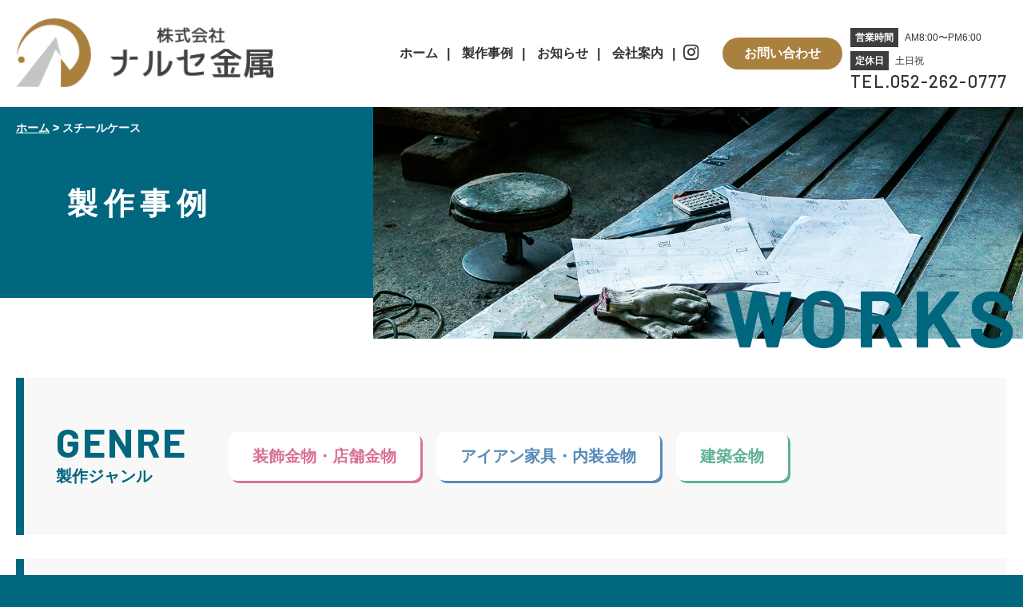

--- FILE ---
content_type: text/html; charset=UTF-8
request_url: https://narukin.jp/works_tag/%E3%82%B9%E3%83%81%E3%83%BC%E3%83%AB%E3%82%B1%E3%83%BC%E3%82%B9/
body_size: 13730
content:
<!DOCTYPE html>
<html lang="ja">
<head>
    <meta charset="UTF-8">
    <meta name="viewport" content="width=device-width, user-scalable=yes">
    <meta name="format-detection" content="telephone=no">
    <meta property="og:image" content="https://narukin.jp/wp-content/themes/narukin/img/common/siteimage.jpg" />
    
    <link rel="preload" href="https://narukin.jp/wp-content/themes/narukin/img/common/logo-footer@2x.png" as="image">

    
    <link rel="stylesheet" href="https://narukin.jp/wp-content/themes/narukin/js/animsition/animsition.min.css">
    <link rel="stylesheet" href="https://narukin.jp/wp-content/themes/narukin/css/style.css">

    
            <link rel="stylesheet" href="https://narukin.jp/wp-content/themes/narukin/css/page.css">
    
    <link rel="stylesheet" href="https://narukin.jp/wp-content/themes/narukin/css/sp.css">
    <link href="https://fonts.googleapis.com/css?family=Barlow:500,700&display=swap" rel="stylesheet">
    <link rel="shortcut icon" href="https://narukin.jp/wp-content/themes/narukin/img/common/favicon.ico" type="image/vnd.microsoft.icon" />
    <link rel="icon" href="https://narukin.jp/wp-content/themes/narukin/img/common/favicon.ico" type="image/vnd.microsoft.icon" />

    <style>
        /* loading option */
        .animsition-my-loading,
        .animsition-my-loading:after {
          width: 100%;
          height: 100%;
          position: fixed;
          left: 0;
          top: 0;
          z-index: 1002;
        }

        .animsition-my-loading img {
          display: block;
          position: absolute;
          left: 0;
          right: 0;
          top: 50%;
          transform: translateY(-50%);
          margin: 0 auto;
        }

        @media (max-width: 767px) {
          .animsition-my-loading img {
            width: 200px;
            height: auto;
          }
        }

        .animsition-my-loading {
          background-color: transparent;
          -webkit-transform: translateZ(0);
          transform: translateZ(0);
        }
    </style>

    <meta name='robots' content='index, follow, max-image-preview:large, max-snippet:-1, max-video-preview:-1' />

	<!-- This site is optimized with the Yoast SEO plugin v24.5 - https://yoast.com/wordpress/plugins/seo/ -->
	<title>スチールケース の金物製作事例一覧 | ナルセ金属</title>
	<meta name="description" content="スチールケース の金物製作事例一覧 | ナルセ金属は創業130年以上の歴史がある企業です。鉄と向き合い続けて130年。経験と技により建築・店舗・装飾・内装等の金物や、家具等の鉄脚をひとつひとつ手づくりでカタチにし、生産を担っています。" />
	<link rel="canonical" href="https://narukin.jp/works_tag/スチールケース/" />
	<meta property="og:locale" content="ja_JP" />
	<meta property="og:type" content="article" />
	<meta property="og:title" content="スチールケース の金物製作事例一覧 | ナルセ金属" />
	<meta property="og:description" content="スチールケース の金物製作事例一覧 | ナルセ金属は創業130年以上の歴史がある企業です。鉄と向き合い続けて130年。経験と技により建築・店舗・装飾・内装等の金物や、家具等の鉄脚をひとつひとつ手づくりでカタチにし、生産を担っています。" />
	<meta property="og:url" content="https://narukin.jp/works_tag/スチールケース/" />
	<meta property="og:site_name" content="建築金物・装飾金物などの金物製作はナルセ金属株式会社" />
	<meta name="twitter:card" content="summary_large_image" />
	<script type="application/ld+json" class="yoast-schema-graph">{"@context":"https://schema.org","@graph":[{"@type":"CollectionPage","@id":"https://narukin.jp/works_tag/%e3%82%b9%e3%83%81%e3%83%bc%e3%83%ab%e3%82%b1%e3%83%bc%e3%82%b9/","url":"https://narukin.jp/works_tag/%e3%82%b9%e3%83%81%e3%83%bc%e3%83%ab%e3%82%b1%e3%83%bc%e3%82%b9/","name":"スチールケース の金物製作事例一覧 | ナルセ金属","isPartOf":{"@id":"https://narukin.jp/#website"},"primaryImageOfPage":{"@id":"https://narukin.jp/works_tag/%e3%82%b9%e3%83%81%e3%83%bc%e3%83%ab%e3%82%b1%e3%83%bc%e3%82%b9/#primaryimage"},"image":{"@id":"https://narukin.jp/works_tag/%e3%82%b9%e3%83%81%e3%83%bc%e3%83%ab%e3%82%b1%e3%83%bc%e3%82%b9/#primaryimage"},"thumbnailUrl":"https://narukin.jp/wp-content/uploads/2023/11/7-scaled-e1700039220984.jpg","description":"スチールケース の金物製作事例一覧 | ナルセ金属は創業130年以上の歴史がある企業です。鉄と向き合い続けて130年。経験と技により建築・店舗・装飾・内装等の金物や、家具等の鉄脚をひとつひとつ手づくりでカタチにし、生産を担っています。","breadcrumb":{"@id":"https://narukin.jp/works_tag/%e3%82%b9%e3%83%81%e3%83%bc%e3%83%ab%e3%82%b1%e3%83%bc%e3%82%b9/#breadcrumb"},"inLanguage":"ja"},{"@type":"ImageObject","inLanguage":"ja","@id":"https://narukin.jp/works_tag/%e3%82%b9%e3%83%81%e3%83%bc%e3%83%ab%e3%82%b1%e3%83%bc%e3%82%b9/#primaryimage","url":"https://narukin.jp/wp-content/uploads/2023/11/7-scaled-e1700039220984.jpg","contentUrl":"https://narukin.jp/wp-content/uploads/2023/11/7-scaled-e1700039220984.jpg","width":1600,"height":1200},{"@type":"BreadcrumbList","@id":"https://narukin.jp/works_tag/%e3%82%b9%e3%83%81%e3%83%bc%e3%83%ab%e3%82%b1%e3%83%bc%e3%82%b9/#breadcrumb","itemListElement":[{"@type":"ListItem","position":1,"name":"ホーム","item":"https://narukin.jp/"},{"@type":"ListItem","position":2,"name":"スチールケース"}]},{"@type":"WebSite","@id":"https://narukin.jp/#website","url":"https://narukin.jp/","name":"建築金物・装飾金物などの金物製作はナルセ金属株式会社","description":"ナルセ金属は創業130年以上の歴史がある企業です。鉄と向き合い続けて130年。経験と技により建築・店舗・装飾・内装等の金物や、家具等の鉄脚をひとつひとつ手づくりでカタチにし、生産を担っています。","publisher":{"@id":"https://narukin.jp/#organization"},"potentialAction":[{"@type":"SearchAction","target":{"@type":"EntryPoint","urlTemplate":"https://narukin.jp/?s={search_term_string}"},"query-input":{"@type":"PropertyValueSpecification","valueRequired":true,"valueName":"search_term_string"}}],"inLanguage":"ja"},{"@type":"Organization","@id":"https://narukin.jp/#organization","name":"株式会社ナルセ金属","url":"https://narukin.jp/","logo":{"@type":"ImageObject","inLanguage":"ja","@id":"https://narukin.jp/#/schema/logo/image/","url":"https://narukin.jp/wp-content/uploads/2020/01/logo-header@2x.png","contentUrl":"https://narukin.jp/wp-content/uploads/2020/01/logo-header@2x.png","width":333,"height":90,"caption":"株式会社ナルセ金属"},"image":{"@id":"https://narukin.jp/#/schema/logo/image/"}}]}</script>
	<!-- / Yoast SEO plugin. -->


<link rel="alternate" type="application/rss+xml" title="建築金物・装飾金物などの金物製作はナルセ金属株式会社 &raquo; スチールケース 製作事例タグ のフィード" href="https://narukin.jp/works_tag/%e3%82%b9%e3%83%81%e3%83%bc%e3%83%ab%e3%82%b1%e3%83%bc%e3%82%b9/feed/" />
<link rel='stylesheet' id='wp-block-library-css' href='https://narukin.jp/wp-includes/css/dist/block-library/style.min.css?ver=32ac83793c35284d5332bd806d9b9f7c' type='text/css' media='all' />
<style id='classic-theme-styles-inline-css' type='text/css'>
/*! This file is auto-generated */
.wp-block-button__link{color:#fff;background-color:#32373c;border-radius:9999px;box-shadow:none;text-decoration:none;padding:calc(.667em + 2px) calc(1.333em + 2px);font-size:1.125em}.wp-block-file__button{background:#32373c;color:#fff;text-decoration:none}
</style>
<style id='global-styles-inline-css' type='text/css'>
body{--wp--preset--color--black: #000000;--wp--preset--color--cyan-bluish-gray: #abb8c3;--wp--preset--color--white: #ffffff;--wp--preset--color--pale-pink: #f78da7;--wp--preset--color--vivid-red: #cf2e2e;--wp--preset--color--luminous-vivid-orange: #ff6900;--wp--preset--color--luminous-vivid-amber: #fcb900;--wp--preset--color--light-green-cyan: #7bdcb5;--wp--preset--color--vivid-green-cyan: #00d084;--wp--preset--color--pale-cyan-blue: #8ed1fc;--wp--preset--color--vivid-cyan-blue: #0693e3;--wp--preset--color--vivid-purple: #9b51e0;--wp--preset--gradient--vivid-cyan-blue-to-vivid-purple: linear-gradient(135deg,rgba(6,147,227,1) 0%,rgb(155,81,224) 100%);--wp--preset--gradient--light-green-cyan-to-vivid-green-cyan: linear-gradient(135deg,rgb(122,220,180) 0%,rgb(0,208,130) 100%);--wp--preset--gradient--luminous-vivid-amber-to-luminous-vivid-orange: linear-gradient(135deg,rgba(252,185,0,1) 0%,rgba(255,105,0,1) 100%);--wp--preset--gradient--luminous-vivid-orange-to-vivid-red: linear-gradient(135deg,rgba(255,105,0,1) 0%,rgb(207,46,46) 100%);--wp--preset--gradient--very-light-gray-to-cyan-bluish-gray: linear-gradient(135deg,rgb(238,238,238) 0%,rgb(169,184,195) 100%);--wp--preset--gradient--cool-to-warm-spectrum: linear-gradient(135deg,rgb(74,234,220) 0%,rgb(151,120,209) 20%,rgb(207,42,186) 40%,rgb(238,44,130) 60%,rgb(251,105,98) 80%,rgb(254,248,76) 100%);--wp--preset--gradient--blush-light-purple: linear-gradient(135deg,rgb(255,206,236) 0%,rgb(152,150,240) 100%);--wp--preset--gradient--blush-bordeaux: linear-gradient(135deg,rgb(254,205,165) 0%,rgb(254,45,45) 50%,rgb(107,0,62) 100%);--wp--preset--gradient--luminous-dusk: linear-gradient(135deg,rgb(255,203,112) 0%,rgb(199,81,192) 50%,rgb(65,88,208) 100%);--wp--preset--gradient--pale-ocean: linear-gradient(135deg,rgb(255,245,203) 0%,rgb(182,227,212) 50%,rgb(51,167,181) 100%);--wp--preset--gradient--electric-grass: linear-gradient(135deg,rgb(202,248,128) 0%,rgb(113,206,126) 100%);--wp--preset--gradient--midnight: linear-gradient(135deg,rgb(2,3,129) 0%,rgb(40,116,252) 100%);--wp--preset--font-size--small: 13px;--wp--preset--font-size--medium: 20px;--wp--preset--font-size--large: 36px;--wp--preset--font-size--x-large: 42px;--wp--preset--spacing--20: 0.44rem;--wp--preset--spacing--30: 0.67rem;--wp--preset--spacing--40: 1rem;--wp--preset--spacing--50: 1.5rem;--wp--preset--spacing--60: 2.25rem;--wp--preset--spacing--70: 3.38rem;--wp--preset--spacing--80: 5.06rem;--wp--preset--shadow--natural: 6px 6px 9px rgba(0, 0, 0, 0.2);--wp--preset--shadow--deep: 12px 12px 50px rgba(0, 0, 0, 0.4);--wp--preset--shadow--sharp: 6px 6px 0px rgba(0, 0, 0, 0.2);--wp--preset--shadow--outlined: 6px 6px 0px -3px rgba(255, 255, 255, 1), 6px 6px rgba(0, 0, 0, 1);--wp--preset--shadow--crisp: 6px 6px 0px rgba(0, 0, 0, 1);}:where(.is-layout-flex){gap: 0.5em;}:where(.is-layout-grid){gap: 0.5em;}body .is-layout-flex{display: flex;}body .is-layout-flex{flex-wrap: wrap;align-items: center;}body .is-layout-flex > *{margin: 0;}body .is-layout-grid{display: grid;}body .is-layout-grid > *{margin: 0;}:where(.wp-block-columns.is-layout-flex){gap: 2em;}:where(.wp-block-columns.is-layout-grid){gap: 2em;}:where(.wp-block-post-template.is-layout-flex){gap: 1.25em;}:where(.wp-block-post-template.is-layout-grid){gap: 1.25em;}.has-black-color{color: var(--wp--preset--color--black) !important;}.has-cyan-bluish-gray-color{color: var(--wp--preset--color--cyan-bluish-gray) !important;}.has-white-color{color: var(--wp--preset--color--white) !important;}.has-pale-pink-color{color: var(--wp--preset--color--pale-pink) !important;}.has-vivid-red-color{color: var(--wp--preset--color--vivid-red) !important;}.has-luminous-vivid-orange-color{color: var(--wp--preset--color--luminous-vivid-orange) !important;}.has-luminous-vivid-amber-color{color: var(--wp--preset--color--luminous-vivid-amber) !important;}.has-light-green-cyan-color{color: var(--wp--preset--color--light-green-cyan) !important;}.has-vivid-green-cyan-color{color: var(--wp--preset--color--vivid-green-cyan) !important;}.has-pale-cyan-blue-color{color: var(--wp--preset--color--pale-cyan-blue) !important;}.has-vivid-cyan-blue-color{color: var(--wp--preset--color--vivid-cyan-blue) !important;}.has-vivid-purple-color{color: var(--wp--preset--color--vivid-purple) !important;}.has-black-background-color{background-color: var(--wp--preset--color--black) !important;}.has-cyan-bluish-gray-background-color{background-color: var(--wp--preset--color--cyan-bluish-gray) !important;}.has-white-background-color{background-color: var(--wp--preset--color--white) !important;}.has-pale-pink-background-color{background-color: var(--wp--preset--color--pale-pink) !important;}.has-vivid-red-background-color{background-color: var(--wp--preset--color--vivid-red) !important;}.has-luminous-vivid-orange-background-color{background-color: var(--wp--preset--color--luminous-vivid-orange) !important;}.has-luminous-vivid-amber-background-color{background-color: var(--wp--preset--color--luminous-vivid-amber) !important;}.has-light-green-cyan-background-color{background-color: var(--wp--preset--color--light-green-cyan) !important;}.has-vivid-green-cyan-background-color{background-color: var(--wp--preset--color--vivid-green-cyan) !important;}.has-pale-cyan-blue-background-color{background-color: var(--wp--preset--color--pale-cyan-blue) !important;}.has-vivid-cyan-blue-background-color{background-color: var(--wp--preset--color--vivid-cyan-blue) !important;}.has-vivid-purple-background-color{background-color: var(--wp--preset--color--vivid-purple) !important;}.has-black-border-color{border-color: var(--wp--preset--color--black) !important;}.has-cyan-bluish-gray-border-color{border-color: var(--wp--preset--color--cyan-bluish-gray) !important;}.has-white-border-color{border-color: var(--wp--preset--color--white) !important;}.has-pale-pink-border-color{border-color: var(--wp--preset--color--pale-pink) !important;}.has-vivid-red-border-color{border-color: var(--wp--preset--color--vivid-red) !important;}.has-luminous-vivid-orange-border-color{border-color: var(--wp--preset--color--luminous-vivid-orange) !important;}.has-luminous-vivid-amber-border-color{border-color: var(--wp--preset--color--luminous-vivid-amber) !important;}.has-light-green-cyan-border-color{border-color: var(--wp--preset--color--light-green-cyan) !important;}.has-vivid-green-cyan-border-color{border-color: var(--wp--preset--color--vivid-green-cyan) !important;}.has-pale-cyan-blue-border-color{border-color: var(--wp--preset--color--pale-cyan-blue) !important;}.has-vivid-cyan-blue-border-color{border-color: var(--wp--preset--color--vivid-cyan-blue) !important;}.has-vivid-purple-border-color{border-color: var(--wp--preset--color--vivid-purple) !important;}.has-vivid-cyan-blue-to-vivid-purple-gradient-background{background: var(--wp--preset--gradient--vivid-cyan-blue-to-vivid-purple) !important;}.has-light-green-cyan-to-vivid-green-cyan-gradient-background{background: var(--wp--preset--gradient--light-green-cyan-to-vivid-green-cyan) !important;}.has-luminous-vivid-amber-to-luminous-vivid-orange-gradient-background{background: var(--wp--preset--gradient--luminous-vivid-amber-to-luminous-vivid-orange) !important;}.has-luminous-vivid-orange-to-vivid-red-gradient-background{background: var(--wp--preset--gradient--luminous-vivid-orange-to-vivid-red) !important;}.has-very-light-gray-to-cyan-bluish-gray-gradient-background{background: var(--wp--preset--gradient--very-light-gray-to-cyan-bluish-gray) !important;}.has-cool-to-warm-spectrum-gradient-background{background: var(--wp--preset--gradient--cool-to-warm-spectrum) !important;}.has-blush-light-purple-gradient-background{background: var(--wp--preset--gradient--blush-light-purple) !important;}.has-blush-bordeaux-gradient-background{background: var(--wp--preset--gradient--blush-bordeaux) !important;}.has-luminous-dusk-gradient-background{background: var(--wp--preset--gradient--luminous-dusk) !important;}.has-pale-ocean-gradient-background{background: var(--wp--preset--gradient--pale-ocean) !important;}.has-electric-grass-gradient-background{background: var(--wp--preset--gradient--electric-grass) !important;}.has-midnight-gradient-background{background: var(--wp--preset--gradient--midnight) !important;}.has-small-font-size{font-size: var(--wp--preset--font-size--small) !important;}.has-medium-font-size{font-size: var(--wp--preset--font-size--medium) !important;}.has-large-font-size{font-size: var(--wp--preset--font-size--large) !important;}.has-x-large-font-size{font-size: var(--wp--preset--font-size--x-large) !important;}
.wp-block-navigation a:where(:not(.wp-element-button)){color: inherit;}
:where(.wp-block-post-template.is-layout-flex){gap: 1.25em;}:where(.wp-block-post-template.is-layout-grid){gap: 1.25em;}
:where(.wp-block-columns.is-layout-flex){gap: 2em;}:where(.wp-block-columns.is-layout-grid){gap: 2em;}
.wp-block-pullquote{font-size: 1.5em;line-height: 1.6;}
</style>
<link rel='stylesheet' id='contact-form-7-css' href='https://narukin.jp/wp-content/plugins/contact-form-7/includes/css/styles.css?ver=5.9.8' type='text/css' media='all' />
<link rel='stylesheet' id='pz-linkcard-css-css' href='//narukin.jp/wp-content/uploads/pz-linkcard/style/style.min.css?ver=2.5.8.5' type='text/css' media='all' />
<link rel="https://api.w.org/" href="https://narukin.jp/wp-json/" /><link rel="EditURI" type="application/rsd+xml" title="RSD" href="https://narukin.jp/xmlrpc.php?rsd" />
<noscript><style id="rocket-lazyload-nojs-css">.rll-youtube-player, [data-lazy-src]{display:none !important;}</style></noscript>
    <!-- Google Tag Manager -->
    <script>(function(w,d,s,l,i){w[l]=w[l]||[];w[l].push({'gtm.start':
    new Date().getTime(),event:'gtm.js'});var f=d.getElementsByTagName(s)[0],
    j=d.createElement(s),dl=l!='dataLayer'?'&l='+l:'';j.async=true;j.src=
    'https://www.googletagmanager.com/gtm.js?id='+i+dl;f.parentNode.insertBefore(j,f);
    })(window,document,'script','dataLayer','GTM-NPKF22V');</script>
    <!-- End Google Tag Manager -->
</head>

<body data-rsssl=1>
  <!-- Google Tag Manager (noscript) -->
  <noscript><iframe src="https://www.googletagmanager.com/ns.html?id=GTM-NPKF22V"
  height="0" width="0" style="display:none;visibility:hidden"></iframe></noscript>
  <!-- End Google Tag Manager (noscript) -->

<div class="animsition-overlay" data-animsition-overlay="true">
    <div class="wrapper">

<header id="header">

	<div class="header-top">
		<div class="inner flex nowrap item-center">
			<div class="logo">
				<a href="https://narukin.jp/">
				<picture class="img img-01">
					<source media="(min-width: 751px)" srcset="https://narukin.jp/wp-content/themes/narukin/img/common/logo-header@2x.png">
					<source media="(max-width: 750px)" srcset="https://narukin.jp/wp-content/themes/narukin/img/common/logo-footer@2x.png">
					<img src="https://narukin.jp/wp-content/themes/narukin/img/common/logo-header@2x.png" width="333" height="90" alt="ナルセ金属" class="header-logo-img">
				</picture>

				</a>
			</div>

			<!-- メニュー -->
			<div id="g-nav">
				<ul class="g-nav-list">
					<li>
						<a href="https://narukin.jp/">ホーム</a>
					</li>
					<li>
						<a href="https://narukin.jp/works/">製作事例</a>
					</li>
					<li>
						<a href="https://narukin.jp/news/">お知らせ</a>
					</li>
					<li>
						<a href="https://narukin.jp/company/">会社案内</a>
					</li>
					<li class="sp">
						<a href="https://narukin.jp/company/#anc-ggmap">アクセス</a>
					</li>
				</ul>
				<div class="inst"><a href="https://www.instagram.com/naruse_kinzoku/?hl=ja" target="_blank"><span class="icon icon-instagram"></span></a></div>

				<div class="btn"><a href="https://narukin.jp/contact/" class="btn-contact">お問い合わせ</a></div>

				<div class="contact-info">
					<dl>
						<div class="row row-01">
							<dt>営業時間</dt>
							<dd>AM8:00〜PM6:00</dd>
						</div>
						<div class="row row-02">
							<dt>定休日</dt>
							<dd>土日祝</dd>
						</div>
					</dl>
					<div class="num en">TEL.052-262-0777</div>
				</div>

				<div class="cont-sp sp">
					<p class="catch">お気軽にお問い合わせください</p>

					<div class="btn-sp"><a href="https://narukin.jp/contact/" class="btn-01 w">WEBでお問い合わせ</a></div>
					<div class="btn-sp"><a href="tel:052-262-0777" class="btn-gnav btn-gnav-tel en">052-262-0777</a></div>

					<div class="info-box">
						<div class="logo"><img src="https://narukin.jp/wp-content/themes/narukin/img/common/logo-footer@2x.png" width="333" height="90" alt="ナルセ金属ロゴ"></div>
						<p class="info">営業時間：AM8:00〜PM6:00<br>定休日：土日祝<br>FAX : 052-262-1970</p>
					</div>

					<div class="btn-sp"><a href="https://www.instagram.com/naruse_kinzoku/?hl=ja" target="_blank" class="btn-gnav bold"><span class="icon icon-instagram"></span>公式Instagram</a></div>
				</div>
			</div><!-- /g-nav -->

			<div class="overlay"></div>

			<div id="sp-btn" class="bg-w">
				<a href="#" id="sp-btn-a">
					<span></span>
					<span></span>
					<span></span>
				</a>
			</div>

		</div><!-- /inner -->
	</div><!-- /header-top -->

</header><!-- /.header -->

<div id="container">
	<div id="contents">

		<div id="works-ac">

<div class="page-mv">
	<div class="breadcrumbs-wrap">
	    <div class="inner">
	        <p id="breadcrumbs"><span><span><a href="https://narukin.jp/">ホーム</a></span> &gt; <span class="breadcrumb_last" aria-current="page">スチールケース</span></span></p>	    </div>
	</div>

	<div class="inner">
		<h1 class="page-h1">
			<span class="page-h1-ja">製作事例</span>
		</h1>
		<span class="page-h1-en en">WORKS</span>
	</div>
</div><!-- /page-mv -->


<nav class="cat-nav cat-nav-01">
    <div class="inner">
    	<div class="cat-nav-box box-01">
    <div class="nav-ttl">
        <div class="nav-ttl-en en">GENRE</div>
        <div class="nav-ttl-ja">製作ジャンル</div>
    </div>
    <ul class="cat-nav-list">
        <li class="cat-item display"><span><a href="https://narukin.jp/genre/display/#anc-cat-info">装飾金物・店舗金物</a></span></li><li class="cat-item interior"><span><a href="https://narukin.jp/genre/interior/#anc-cat-info">アイアン家具・内装金物</a></span></li><li class="cat-item architecture"><span><a href="https://narukin.jp/genre/architecture/#anc-cat-info">建築金物</a></span></li>    </ul>
</div>

<div class="cat-nav-box box-01">
    <div class="nav-ttl">
        <div class="nav-ttl-en en">CLIENT</div>
        <div class="nav-ttl-ja">取引先様</div>
    </div>
    <ul class="cat-nav-list">
        <li class="cat-item interior-shop"><span><a href="https://narukin.jp/client/interior-shop/#anc-cat-info">工務店・内装屋・家具屋様</a></span></li><li class="cat-item signboard-shop"><span><a href="https://narukin.jp/client/signboard-shop/#anc-cat-info">看板屋様</a></span></li><li class="cat-item general-customer"><span><a href="https://narukin.jp/client/general-customer/#anc-cat-info">一般のお客様</a></span></li>    </ul>
</div>    </div>
</nav><!-- /cat-nav -->


		<section class="cat-info cat-info-head" id="anc-cat-info">
		<div class="inner">
			<h2 class="cat-ttl-ja"><span>スチールケースの製作事例</span></h2>
					</div><!-- /inner -->
	</section><!-- /cat-info -->


<section class="article-ac">
	<div class="inner">

		<div class="art-list">
			<!-- 1記事目ピックアップ -->
										<div class="art-item pick">

<figure>
	<a href="https://narukin.jp/works/works-474-2-2-2-4-2-3-2-2/">
					<img width="1600" height="710" src="https://narukin.jp/wp-content/uploads/2023/11/7-1600x710.jpg" class="ofi wp-post-image" alt="ルームナンバープレート" loading="lazy" decoding="async" />			</a>
</figure>

<div class="txtbox">
		<div class="cat-list">
				<div class="cat-item display"><a href="https://narukin.jp/genre/display/#anc-cat-info">装飾金物・店舗金物</a></div>
		
				<div class="cat-item general-customer"><a href="https://narukin.jp/client/general-customer/#anc-cat-info">一般のお客様</a></div>
			</div>
	<h2 class="ttl"><a href="https://narukin.jp/works/works-474-2-2-2-4-2-3-2-2/">ルームナンバープレート</a></h2>
    
    
	<div class="tag-wrap"><div class="tag"><a href="https://narukin.jp/works_tag/%e3%82%a4%e3%83%b3%e3%83%86%e3%83%aa%e3%82%a2/#anc-cat-info" >インテリア</a></div><div class="tag"><a href="https://narukin.jp/works_tag/%e3%82%a4%e3%83%b3%e3%83%86%e3%83%aa%e3%82%a2%e5%ae%b6%e5%85%b7/#anc-cat-info" >インテリア家具</a></div><div class="tag"><a href="https://narukin.jp/works_tag/%e3%82%aa%e3%83%bc%e3%83%80%e3%83%bc%e3%83%a1%e3%82%a4%e3%83%89/#anc-cat-info" >オーダーメイド</a></div><div class="tag"><a href="https://narukin.jp/works_tag/%e3%82%b9%e3%83%81%e3%83%bc%e3%83%ab%e3%82%b1%e3%83%bc%e3%82%b9/#anc-cat-info" >スチールケース</a></div><div class="tag"><a href="https://narukin.jp/works_tag/%e3%83%8a%e3%83%b3%e3%83%90%e3%83%bc%e3%83%97%e3%83%ac%e3%83%bc%e3%83%88/#anc-cat-info" >ナンバープレート</a></div><div class="tag"><a href="https://narukin.jp/works_tag/%e3%83%8f%e3%83%b3%e3%83%89%e3%83%a1%e3%82%a4%e3%83%89/#anc-cat-info" >ハンドメイド</a></div><div class="tag"><a href="https://narukin.jp/works_tag/%e3%83%9b%e3%83%86%e3%83%ab/#anc-cat-info" >ホテル</a></div><div class="tag"><a href="https://narukin.jp/works_tag/%e3%83%9e%e3%83%b3%e3%82%b7%e3%83%a7%e3%83%b3/#anc-cat-info" >マンション</a></div><div class="tag"><a href="https://narukin.jp/works_tag/%e3%83%a1%e3%83%a9%e7%84%bc%e5%a1%97%e8%a3%85/#anc-cat-info" >メラ焼塗装</a></div><div class="tag"><a href="https://narukin.jp/works_tag/%e3%83%ab%e3%83%bc%e3%83%a0%e3%83%8a%e3%83%b3%e3%83%90%e3%83%bc/#anc-cat-info" >ルームナンバー</a></div><div class="tag"><a href="https://narukin.jp/works_tag/%e5%86%85%e8%a3%85/#anc-cat-info" >内装</a></div><div class="tag"><a href="https://narukin.jp/works_tag/%e5%88%87%e3%82%8a%e6%96%87%e5%ad%97/#anc-cat-info" >切り文字</a></div><div class="tag"><a href="https://narukin.jp/works_tag/%e5%ae%b6%e5%85%b7/#anc-cat-info" >家具</a></div><div class="tag"><a href="https://narukin.jp/works_tag/%e5%ba%97%e8%88%97/#anc-cat-info" >店舗</a></div><div class="tag"><a href="https://narukin.jp/works_tag/%e5%ba%97%e8%88%97%e9%87%91%e7%89%a9/#anc-cat-info" >店舗金物</a></div><div class="tag"><a href="https://narukin.jp/works_tag/%e7%84%bc%e4%bb%98%e5%a1%97%e8%a3%85/#anc-cat-info" >焼付塗装</a></div></div>
</div>
<div class="btn"><a href="https://narukin.jp/works/works-474-2-2-2-4-2-3-2-2/" class="btn-more en">READ MORE</a></div>
</div><!-- /art-item -->												<!-- /1記事目ピックアップ -->

			<!-- 2記事目以降 -->
									<div class="art-item">

<figure>
	<a href="https://narukin.jp/works/works-474-2-2-2-4-2-3-2/">
					<img width="750" height="612" src="https://narukin.jp/wp-content/uploads/2023/08/1-750x612.png" class="ofi wp-post-image" alt="小物ケース" loading="lazy" decoding="async" />			</a>
</figure>

<div class="txtbox">
		<div class="cat-list">
				<div class="cat-item display"><a href="https://narukin.jp/genre/display/#anc-cat-info">装飾金物・店舗金物</a></div>
		
				<div class="cat-item general-customer"><a href="https://narukin.jp/client/general-customer/#anc-cat-info">一般のお客様</a></div>
			</div>
	<h2 class="ttl"><a href="https://narukin.jp/works/works-474-2-2-2-4-2-3-2/">小物ケース</a></h2>

	<div class="tag-wrap"><div class="tag"><a href="https://narukin.jp/works_tag/%e3%82%a2%e3%82%af%e3%82%bb%e3%82%b5%e3%83%aa%e3%83%bc%e3%82%b1%e3%83%bc%e3%82%b9/#anc-cat-info" >アクセサリーケース</a></div><div class="tag"><a href="https://narukin.jp/works_tag/%e3%82%a4%e3%83%b3%e3%83%86%e3%83%aa%e3%82%a2/#anc-cat-info" >インテリア</a></div><div class="tag"><a href="https://narukin.jp/works_tag/%e3%82%a4%e3%83%b3%e3%83%86%e3%83%aa%e3%82%a2%e5%ae%b6%e5%85%b7/#anc-cat-info" >インテリア家具</a></div><div class="tag"><a href="https://narukin.jp/works_tag/%e3%82%aa%e3%83%bc%e3%83%80%e3%83%bc%e3%83%a1%e3%82%a4%e3%83%89/#anc-cat-info" >オーダーメイド</a></div><div class="tag"><a href="https://narukin.jp/works_tag/%e3%82%b1%e3%83%bc%e3%82%b9/#anc-cat-info" >ケース</a></div><div class="tag"><a href="https://narukin.jp/works_tag/%e3%82%b4%e3%83%bc%e3%83%ab%e3%83%89%e3%83%a1%e3%83%83%e3%82%ad/#anc-cat-info" >ゴールドメッキ</a></div><div class="tag"><a href="https://narukin.jp/works_tag/%e3%82%b4%e3%83%bc%e3%83%ab%e3%83%89%e3%83%a1%e3%83%83%e3%82%ad%e5%8a%a0%e5%b7%a5/#anc-cat-info" >ゴールドメッキ加工</a></div><div class="tag"><a href="https://narukin.jp/works_tag/%e3%82%b9%e3%83%81%e3%83%bc%e3%83%ab%e3%82%b1%e3%83%bc%e3%82%b9/#anc-cat-info" >スチールケース</a></div><div class="tag"><a href="https://narukin.jp/works_tag/%e3%83%87%e3%82%a3%e3%82%b9%e3%83%97%e3%83%ac%e3%82%a4%e9%87%91%e7%89%a9/#anc-cat-info" >ディスプレイ金物</a></div><div class="tag"><a href="https://narukin.jp/works_tag/%e3%83%8f%e3%83%b3%e3%83%89%e3%83%a1%e3%82%a4%e3%83%89/#anc-cat-info" >ハンドメイド</a></div><div class="tag"><a href="https://narukin.jp/works_tag/%e3%83%a1%e3%83%83%e3%82%ad/#anc-cat-info" >メッキ</a></div><div class="tag"><a href="https://narukin.jp/works_tag/%e5%86%85%e8%a3%85/#anc-cat-info" >内装</a></div><div class="tag"><a href="https://narukin.jp/works_tag/%e5%ae%b6%e5%85%b7/#anc-cat-info" >家具</a></div><div class="tag"><a href="https://narukin.jp/works_tag/%e5%b0%8f%e7%89%a9%e3%82%b1%e3%83%bc%e3%82%b9/#anc-cat-info" >小物ケース</a></div><div class="tag"><a href="https://narukin.jp/works_tag/%e5%ba%97%e8%88%97/#anc-cat-info" >店舗</a></div><div class="tag"><a href="https://narukin.jp/works_tag/%e5%ba%97%e8%88%97%e9%87%91%e7%89%a9/#anc-cat-info" >店舗金物</a></div><div class="tag"><a href="https://narukin.jp/works_tag/%e7%9c%9f%e9%8d%ae%e5%ae%b6%e5%85%b7/#anc-cat-info" >真鍮家具</a></div></div>
</div>
<div class="btn"><a href="https://narukin.jp/works/works-474-2-2-2-4-2-3-2/" class="btn-more en">READ MORE</a></div>
</div><!-- /art-item -->			
								</div><!-- /art-list -->


		<div class="page-nav">
					</div><!-- /page-nav -->

	</div><!-- /inner -->
</section><!-- /article-ac -->


<nav class="cat-nav">
    <div class="inner">
    	<div class="cat-nav-box box-01">
    <div class="nav-ttl">
        <div class="nav-ttl-en en">GENRE</div>
        <div class="nav-ttl-ja">製作ジャンル</div>
    </div>
    <ul class="cat-nav-list">
        <li class="cat-item display"><span><a href="https://narukin.jp/genre/display/#anc-cat-info">装飾金物・店舗金物</a></span></li><li class="cat-item interior"><span><a href="https://narukin.jp/genre/interior/#anc-cat-info">アイアン家具・内装金物</a></span></li><li class="cat-item architecture"><span><a href="https://narukin.jp/genre/architecture/#anc-cat-info">建築金物</a></span></li>    </ul>
</div>

<div class="cat-nav-box box-01">
    <div class="nav-ttl">
        <div class="nav-ttl-en en">CLIENT</div>
        <div class="nav-ttl-ja">取引先様</div>
    </div>
    <ul class="cat-nav-list">
        <li class="cat-item interior-shop"><span><a href="https://narukin.jp/client/interior-shop/#anc-cat-info">工務店・内装屋・家具屋様</a></span></li><li class="cat-item signboard-shop"><span><a href="https://narukin.jp/client/signboard-shop/#anc-cat-info">看板屋様</a></span></li><li class="cat-item general-customer"><span><a href="https://narukin.jp/client/general-customer/#anc-cat-info">一般のお客様</a></span></li>    </ul>
</div>    </div>
</nav><!-- /cat-nav -->


<div class="tag-nav">
	<div class="inner">
		<h3 class="tag-nav-ttl-en en">HASHTAG</h3>
		<div class="tag-nav-ttl-ja">ハッシュタグ</div>
		<ul class="tag-wrap">
			<li class="tag"><a href="https://narukin.jp/works_tag/%ef%bc%91%e7%82%b9%e3%82%82%e3%81%ae/#anc-cat-info">１点もの</a></li><li class="tag"><a href="https://narukin.jp/works_tag/bar/#anc-cat-info">BAR</a></li><li class="tag"><a href="https://narukin.jp/works_tag/r%e6%9b%b2%e3%81%92/#anc-cat-info">R曲げ</a></li><li class="tag"><a href="https://narukin.jp/works_tag/r%e6%9b%b2%e3%81%92%e5%8a%a0%e5%b7%a5/#anc-cat-info">R曲げ加工</a></li><li class="tag"><a href="https://narukin.jp/works_tag/%e3%82%a2%e3%82%a4%e3%82%a2%e3%83%b3%e3%83%95%e3%83%ac%e3%83%bc%e3%83%a0/#anc-cat-info">アイアンフレーム</a></li><li class="tag"><a href="https://narukin.jp/works_tag/%e3%82%a2%e3%82%a4%e3%82%a2%e3%83%b3%e9%96%80%e6%89%89/#anc-cat-info">アイアン門扉</a></li><li class="tag"><a href="https://narukin.jp/works_tag/%e3%82%a2%e3%82%af%e3%82%bb%e3%82%b5%e3%83%aa%e3%83%bc%e3%82%b1%e3%83%bc%e3%82%b9/#anc-cat-info">アクセサリーケース</a></li><li class="tag"><a href="https://narukin.jp/works_tag/%e3%82%a2%e3%82%af%e3%82%bb%e3%82%b5%e3%83%aa%e3%83%bc%e3%83%8f%e3%83%b3%e3%82%ac%e3%83%bc/#anc-cat-info">アクセサリーハンガー</a></li><li class="tag"><a href="https://narukin.jp/works_tag/%e3%82%a2%e3%83%b3%e3%83%86%e3%82%a3%e3%83%bc%e3%82%af/#anc-cat-info">アンティーク</a></li><li class="tag"><a href="https://narukin.jp/works_tag/%e3%82%a2%e3%83%b3%e3%83%86%e3%82%a3%e3%83%bc%e3%82%af%e5%ae%b6%e5%85%b7/#anc-cat-info">アンティーク家具</a></li><li class="tag"><a href="https://narukin.jp/works_tag/%e3%82%a2%e3%83%b3%e3%83%86%e3%82%a3%e3%83%bc%e3%82%af%e8%aa%bf/#anc-cat-info">アンティーク調</a></li><li class="tag"><a href="https://narukin.jp/works_tag/%e3%82%a4%e3%83%b3%e3%83%86%e3%83%aa%e3%82%a2/#anc-cat-info">インテリア</a></li><li class="tag"><a href="https://narukin.jp/works_tag/%e3%82%a4%e3%83%b3%e3%83%86%e3%83%aa%e3%82%a2%e3%80%81%e5%a3%81%e9%a3%be%e3%82%8a/#anc-cat-info">インテリア、壁飾り</a></li><li class="tag"><a href="https://narukin.jp/works_tag/%e3%82%a4%e3%83%b3%e3%83%86%e3%83%aa%e3%82%a2%e5%ae%b6%e5%85%b7/#anc-cat-info">インテリア家具</a></li><li class="tag"><a href="https://narukin.jp/works_tag/%e3%83%b4%e3%82%a3%e3%83%b3%e3%83%86%e3%83%bc%e3%82%b8/#anc-cat-info">ヴィンテージ</a></li><li class="tag"><a href="https://narukin.jp/works_tag/%e3%82%a6%e3%82%a9%e3%83%bc%e3%83%ab%e3%83%90%e3%83%bc/#anc-cat-info">ウォールバー</a></li><li class="tag"><a href="https://narukin.jp/works_tag/%e3%82%aa%e3%83%bc%e3%83%80%e3%83%bc%e3%83%a1%e3%82%a4%e3%83%89/#anc-cat-info">オーダーメイド</a></li><li class="tag"><a href="https://narukin.jp/works_tag/%e3%82%aa%e3%83%bc%e3%83%80%e3%83%bc%e3%83%a1%e3%82%a4%e3%83%89%e3%83%81%e3%82%a7%e3%82%a2/#anc-cat-info">オーダーメイドチェア</a></li><li class="tag"><a href="https://narukin.jp/works_tag/%e3%82%aa%e3%82%a4%e3%83%ab%e5%8a%a0%e5%b7%a5/#anc-cat-info">オイル加工</a></li><li class="tag"><a href="https://narukin.jp/works_tag/%e3%82%aa%e3%83%96%e3%82%b8%e3%82%a7/#anc-cat-info">オブジェ</a></li><li class="tag"><a href="https://narukin.jp/works_tag/%e3%82%ab%e3%83%a9%e3%83%bc%e3%82%af%e3%83%aa%e3%82%a2/#anc-cat-info">カラークリア</a></li><li class="tag"><a href="https://narukin.jp/works_tag/%e3%82%ac%e3%83%a9%e3%82%b9%e3%82%ad%e3%83%a3%e3%83%93%e3%83%8d%e3%83%83%e3%83%88/#anc-cat-info">ガラスキャビネット</a></li><li class="tag"><a href="https://narukin.jp/works_tag/%e3%82%ad%e3%83%a3%e3%83%93%e3%83%8d%e3%83%83%e3%83%88/#anc-cat-info">キャビネット</a></li><li class="tag"><a href="https://narukin.jp/works_tag/%e3%82%b0%e3%83%a9%e3%82%b9%e3%83%8f%e3%83%b3%e3%82%ac%e3%83%bc/#anc-cat-info">グラスハンガー</a></li><li class="tag"><a href="https://narukin.jp/works_tag/%e3%82%b0%e3%83%a9%e3%82%b9%e3%83%8f%e3%83%b3%e3%82%ac%e3%83%bc%e5%88%b6%e4%bd%9c/#anc-cat-info">グラスハンガー制作</a></li><li class="tag"><a href="https://narukin.jp/works_tag/%e3%82%b0%e3%83%a9%e3%82%b9%e3%83%9b%e3%83%ab%e3%83%80%e3%83%bc/#anc-cat-info">グラスホルダー</a></li><li class="tag"><a href="https://narukin.jp/works_tag/%e3%82%b0%e3%83%a9%e3%82%b9%e3%83%9b%e3%83%ab%e3%83%80%e3%83%bc%e5%88%b6%e4%bd%9c/#anc-cat-info">グラスホルダー制作</a></li><li class="tag"><a href="https://narukin.jp/works_tag/%e3%82%b0%e3%83%a9%e3%82%b9%e3%83%a9%e3%83%83%e3%82%af/#anc-cat-info">グラスラック</a></li><li class="tag"><a href="https://narukin.jp/works_tag/%e3%82%b0%e3%83%a9%e3%82%b9%e3%83%a9%e3%83%83%e3%82%af%e5%88%b6%e4%bd%9c/#anc-cat-info">グラスラック制作</a></li><li class="tag"><a href="https://narukin.jp/works_tag/%e3%82%b1%e3%83%bc%e3%82%b9/#anc-cat-info">ケース</a></li><li class="tag"><a href="https://narukin.jp/works_tag/%e3%82%b4%e3%83%bc%e3%83%ab%e3%83%89/#anc-cat-info">ゴールド</a></li><li class="tag"><a href="https://narukin.jp/works_tag/%e3%82%b4%e3%83%bc%e3%83%ab%e3%83%89%e3%83%a1%e3%83%83%e3%82%ad/#anc-cat-info">ゴールドメッキ</a></li><li class="tag"><a href="https://narukin.jp/works_tag/%e3%82%b4%e3%83%bc%e3%83%ab%e3%83%89%e3%83%a1%e3%83%83%e3%82%ad%e5%8a%a0%e5%b7%a5/#anc-cat-info">ゴールドメッキ加工</a></li><li class="tag"><a href="https://narukin.jp/works_tag/%e3%82%b5%e3%82%a4%e3%83%b3/#anc-cat-info">サイン</a></li><li class="tag"><a href="https://narukin.jp/works_tag/%e3%82%b5%e3%82%a4%e3%83%b3%e3%82%b9%e3%82%bf%e3%83%b3%e3%83%89/#anc-cat-info">サインスタンド</a></li><li class="tag"><a href="https://narukin.jp/works_tag/%e3%82%b7%e3%82%a7%e3%83%ab%e3%83%95/#anc-cat-info">シェルフ</a></li><li class="tag"><a href="https://narukin.jp/works_tag/%e3%82%b9%e3%82%af%e3%83%ad%e3%83%bc%e3%83%ab/#anc-cat-info">スクロール</a></li><li class="tag"><a href="https://narukin.jp/works_tag/%e3%82%b9%e3%82%bf%e3%83%b3%e3%83%89%e3%82%b5%e3%82%a4%e3%83%b3/#anc-cat-info">スタンドサイン</a></li><li class="tag"><a href="https://narukin.jp/works_tag/%e3%82%b9%e3%82%bf%e3%83%b3%e3%83%89%e7%9c%8b%e6%9d%bf/#anc-cat-info">スタンド看板</a></li><li class="tag"><a href="https://narukin.jp/works_tag/%e3%82%b9%e3%83%81%e3%83%bc%e3%83%ab/#anc-cat-info">スチール</a></li><li class="tag"><a href="https://narukin.jp/works_tag/%e3%82%b9%e3%83%81%e3%83%bc%e3%83%ab%e3%82%b1%e3%83%bc%e3%82%b9/#anc-cat-info">スチールケース</a></li><li class="tag"><a href="https://narukin.jp/works_tag/%e3%82%b9%e3%83%81%e3%83%bc%e3%83%ab%e3%83%81%e3%82%a7%e3%82%a2/#anc-cat-info">スチールチェア</a></li><li class="tag"><a href="https://narukin.jp/works_tag/%e3%82%b9%e3%83%81%e3%83%bc%e3%83%ab%e6%a4%85%e5%ad%90/#anc-cat-info">スチール椅子</a></li><li class="tag"><a href="https://narukin.jp/works_tag/%e3%82%b9%e3%83%84%e3%83%bc%e3%83%ab/#anc-cat-info">スツール</a></li><li class="tag"><a href="https://narukin.jp/works_tag/%e3%82%b9%e3%83%86%e3%83%b3%e3%83%ac%e3%82%b9/#anc-cat-info">ステンレス</a></li><li class="tag"><a href="https://narukin.jp/works_tag/%e3%82%bf%e3%82%aa%e3%83%ab%e3%83%8f%e3%83%b3%e3%82%ac%e3%83%bc/#anc-cat-info">タオルハンガー</a></li><li class="tag"><a href="https://narukin.jp/works_tag/%e3%82%bf%e3%83%96%e3%83%ac%e3%83%83%e3%83%88%e3%82%b9%e3%82%bf%e3%83%b3%e3%83%89/#anc-cat-info">タブレットスタンド</a></li><li class="tag"><a href="https://narukin.jp/works_tag/%e3%83%81%e3%82%a7%e3%82%a2/#anc-cat-info">チェア</a></li><li class="tag"><a href="https://narukin.jp/works_tag/%e3%83%86%e3%83%bc%e3%83%96%e3%83%ab/#anc-cat-info">テーブル</a></li><li class="tag"><a href="https://narukin.jp/works_tag/%e3%83%87%e3%82%a3%e3%82%b9%e3%83%97%e3%83%ac%e3%82%a4/#anc-cat-info">ディスプレイ</a></li><li class="tag"><a href="https://narukin.jp/works_tag/%e3%83%87%e3%82%a3%e3%82%b9%e3%83%97%e3%83%ac%e3%82%a4%e3%83%a9%e3%83%83%e3%82%af/#anc-cat-info">ディスプレイラック</a></li><li class="tag"><a href="https://narukin.jp/works_tag/%e3%83%87%e3%82%a3%e3%82%b9%e3%83%97%e3%83%ac%e3%82%a4%e9%87%91%e7%89%a9/#anc-cat-info">ディスプレイ金物</a></li><li class="tag"><a href="https://narukin.jp/works_tag/%e3%83%87%e3%82%b6%e3%82%a4%e3%83%b3%e9%96%80%e6%89%89/#anc-cat-info">デザイン門扉</a></li><li class="tag"><a href="https://narukin.jp/works_tag/%e3%83%89%e3%82%a2/#anc-cat-info">ドア</a></li><li class="tag"><a href="https://narukin.jp/works_tag/%e3%83%89%e3%82%a2%e3%83%8e%e3%83%96/#anc-cat-info">ドアノブ</a></li><li class="tag"><a href="https://narukin.jp/works_tag/%e3%83%89%e3%83%a9%e3%82%a4%e3%83%a4%e3%83%bc/#anc-cat-info">ドライヤー</a></li><li class="tag"><a href="https://narukin.jp/works_tag/%e3%83%89%e3%83%a9%e3%82%a4%e3%83%a4%e3%83%bc%e3%83%9b%e3%83%ab%e3%83%80%e3%83%bc/#anc-cat-info">ドライヤーホルダー</a></li><li class="tag"><a href="https://narukin.jp/works_tag/%e3%83%8a%e3%83%b3%e3%83%90%e3%83%bc%e3%83%97%e3%83%ac%e3%83%bc%e3%83%88/#anc-cat-info">ナンバープレート</a></li><li class="tag"><a href="https://narukin.jp/works_tag/%e3%83%91%e3%83%bc%e3%83%86%e3%83%bc%e3%82%b7%e3%83%a7%e3%83%b3/#anc-cat-info">パーテーション</a></li><li class="tag"><a href="https://narukin.jp/works_tag/%e3%83%91%e3%83%bc%e3%83%86%e3%83%bc%e3%82%b7%e3%83%a7%e3%83%b3%e3%83%95%e3%83%ac%e3%83%bc%e3%83%a0/#anc-cat-info">パーテーションフレーム</a></li><li class="tag"><a href="https://narukin.jp/works_tag/%e3%83%91%e3%83%bc%e3%83%86%e3%83%bc%e3%82%b7%e3%83%a7%e3%83%b3%e6%9e%a0/#anc-cat-info">パーテーション枠</a></li><li class="tag"><a href="https://narukin.jp/works_tag/%e3%83%8f%e3%83%b3%e3%82%ac%e3%83%bc/#anc-cat-info">ハンガー</a></li><li class="tag"><a href="https://narukin.jp/works_tag/%e3%83%8f%e3%83%b3%e3%82%ac%e3%83%bc%e3%81%8b%e3%81%91/#anc-cat-info">ハンガーかけ</a></li><li class="tag"><a href="https://narukin.jp/works_tag/%e3%83%8f%e3%83%b3%e3%82%ac%e3%83%bc%e3%83%90%e3%83%bc/#anc-cat-info">ハンガーバー</a></li><li class="tag"><a href="https://narukin.jp/works_tag/%e3%83%8f%e3%83%b3%e3%82%ac%e3%83%bc%e3%83%a9%e3%83%83%e3%82%af/#anc-cat-info">ハンガーラック</a></li><li class="tag"><a href="https://narukin.jp/works_tag/%e3%83%8f%e3%83%b3%e3%82%ac%e3%83%bc%e4%bb%80%e5%99%a8/#anc-cat-info">ハンガー什器</a></li><li class="tag"><a href="https://narukin.jp/works_tag/%e3%83%8f%e3%83%b3%e3%83%89%e3%83%a1%e3%82%a4%e3%83%89/#anc-cat-info">ハンドメイド</a></li><li class="tag"><a href="https://narukin.jp/works_tag/%e3%83%93%e3%83%b3%e3%83%86%e3%83%bc%e3%82%b8/#anc-cat-info">ビンテージ</a></li><li class="tag"><a href="https://narukin.jp/works_tag/%e3%83%96%e3%83%ab%e3%83%83%e3%82%af%e3%83%aa%e3%83%b3%e9%a2%a8/#anc-cat-info">ブルックリン風</a></li><li class="tag"><a href="https://narukin.jp/works_tag/%e3%83%98%e3%82%a2%e3%83%a9%e3%82%a4%e3%83%b3/#anc-cat-info">ヘアライン</a></li><li class="tag"><a href="https://narukin.jp/works_tag/%e3%83%98%e3%82%a2%e3%83%a9%e3%82%a4%e3%83%b3%e4%bb%95%e4%b8%8a%e3%81%92/#anc-cat-info">ヘアライン仕上げ</a></li><li class="tag"><a href="https://narukin.jp/works_tag/%e3%83%9b%e3%83%86%e3%83%ab/#anc-cat-info">ホテル</a></li><li class="tag"><a href="https://narukin.jp/works_tag/%e3%83%9b%e3%83%ab%e3%83%80%e3%83%bc/#anc-cat-info">ホルダー</a></li><li class="tag"><a href="https://narukin.jp/works_tag/%e3%83%9e%e3%83%b3%e3%82%b7%e3%83%a7%e3%83%b3/#anc-cat-info">マンション</a></li><li class="tag"><a href="https://narukin.jp/works_tag/%e3%83%9f%e3%83%a9%e3%83%bc%e3%83%9c%e3%83%83%e3%82%af%e3%82%b9/#anc-cat-info">ミラーボックス</a></li><li class="tag"><a href="https://narukin.jp/works_tag/%e3%83%a1%e3%83%83%e3%82%ad/#anc-cat-info">メッキ</a></li><li class="tag"><a href="https://narukin.jp/works_tag/%e3%83%a1%e3%83%a9%e7%84%bc/#anc-cat-info">メラ焼</a></li><li class="tag"><a href="https://narukin.jp/works_tag/%e3%83%a1%e3%83%a9%e7%84%bc%e5%a1%97%e8%a3%85/#anc-cat-info">メラ焼塗装</a></li><li class="tag"><a href="https://narukin.jp/works_tag/%e3%83%a2%e3%83%8b%e3%83%a5%e3%83%a1%e3%83%b3%e3%83%88%e3%80%81%e3%82%aa%e3%83%96%e3%82%b8%e3%82%a7/#anc-cat-info">モニュメント、オブジェ</a></li><li class="tag"><a href="https://narukin.jp/works_tag/%e3%83%a6%e3%83%8b%e3%82%af%e3%83%ad%e3%83%a1%e3%83%83%e3%82%ad/#anc-cat-info">ユニクロメッキ</a></li><li class="tag"><a href="https://narukin.jp/works_tag/%e3%83%a9%e3%83%83%e3%82%af/#anc-cat-info">ラック</a></li><li class="tag"><a href="https://narukin.jp/works_tag/%e3%83%aa%e3%83%93%e3%83%b3%e3%82%b0%e3%83%86%e3%83%bc%e3%83%96%e3%83%ab/#anc-cat-info">リビングテーブル</a></li><li class="tag"><a href="https://narukin.jp/works_tag/%e3%83%ab%e3%83%bc%e3%83%a0%e3%83%8a%e3%83%b3%e3%83%90%e3%83%bc/#anc-cat-info">ルームナンバー</a></li><li class="tag"><a href="https://narukin.jp/works_tag/%e3%83%ad%e3%83%bc%e3%83%88%e3%82%a2%e3%82%a4%e3%82%a2%e3%83%b3/#anc-cat-info">ロートアイアン</a></li><li class="tag"><a href="https://narukin.jp/works_tag/%e3%83%af%e3%82%a4%e3%83%a4%e3%83%bc%e3%83%8f%e3%83%b3%e3%82%ac%e3%83%bc/#anc-cat-info">ワイヤーハンガー</a></li><li class="tag"><a href="https://narukin.jp/works_tag/%e3%83%af%e3%82%a4%e3%83%b3%e3%82%b0%e3%83%a9%e3%82%b9%e3%83%8f%e3%83%b3%e3%82%ac%e3%83%bc/#anc-cat-info">ワイングラスハンガー</a></li><li class="tag"><a href="https://narukin.jp/works_tag/%e3%83%af%e3%82%a4%e3%83%b3%e3%82%b0%e3%83%a9%e3%82%b9%e3%83%9b%e3%83%ab%e3%83%80%e3%83%bc/#anc-cat-info">ワイングラスホルダー</a></li><li class="tag"><a href="https://narukin.jp/works_tag/%e3%83%af%e3%83%83%e3%82%af%e3%82%b9/#anc-cat-info">ワックス</a></li><li class="tag"><a href="https://narukin.jp/works_tag/%e4%b8%80%e8%bc%aa%e6%8c%bf%e3%81%97/#anc-cat-info">一輪挿し</a></li><li class="tag"><a href="https://narukin.jp/works_tag/%e4%bb%80%e5%99%a8/#anc-cat-info">什器</a></li><li class="tag"><a href="https://narukin.jp/works_tag/%e5%86%85%e8%a3%85/#anc-cat-info">内装</a></li><li class="tag"><a href="https://narukin.jp/works_tag/%e5%86%85%e8%a3%85%e5%b7%a5%e4%ba%8b/#anc-cat-info">内装工事</a></li><li class="tag"><a href="https://narukin.jp/works_tag/%e5%86%85%e8%a3%85%e9%87%91%e7%89%a9/#anc-cat-info">内装金物</a></li><li class="tag"><a href="https://narukin.jp/works_tag/%e5%88%87%e3%82%8a%e6%96%87%e5%ad%97/#anc-cat-info">切り文字</a></li><li class="tag"><a href="https://narukin.jp/works_tag/%e5%88%87%e3%82%8a%e6%96%87%e5%ad%97%e3%82%b5%e3%82%a4%e3%83%b3/#anc-cat-info">切り文字サイン</a></li><li class="tag"><a href="https://narukin.jp/works_tag/%e5%8f%8e%e7%b4%8d%e3%83%a9%e3%83%83%e3%82%af/#anc-cat-info">収納ラック</a></li><li class="tag"><a href="https://narukin.jp/works_tag/%e5%8f%8e%e7%b4%8d%e6%a3%9a/#anc-cat-info">収納棚</a></li><li class="tag"><a href="https://narukin.jp/works_tag/%e5%8f%af%e5%8b%95%e5%bc%8f%e3%82%b5%e3%82%a4%e3%83%b3/#anc-cat-info">可動式サイン</a></li><li class="tag"><a href="https://narukin.jp/works_tag/%e5%8f%af%e5%8b%95%e5%bc%8f%e7%9c%8b%e6%9d%bf/#anc-cat-info">可動式看板</a></li><li class="tag"><a href="https://narukin.jp/works_tag/%e5%8f%af%e5%8b%95%e5%bc%8f%e8%87%aa%e7%ab%8b%e7%9c%8b%e6%9d%bf/#anc-cat-info">可動式自立看板</a></li><li class="tag"><a href="https://narukin.jp/works_tag/%e5%94%90%e8%8d%89/#anc-cat-info">唐草</a></li><li class="tag"><a href="https://narukin.jp/works_tag/%e5%94%90%e8%8d%89%e6%a8%a1%e6%a7%98/#anc-cat-info">唐草模様</a></li><li class="tag"><a href="https://narukin.jp/works_tag/%e5%a3%81%e6%8e%9b%e3%81%91/#anc-cat-info">壁掛け</a></li><li class="tag"><a href="https://narukin.jp/works_tag/%e5%a3%81%e6%8e%9b%e3%81%91%e3%82%a4%e3%83%b3%e3%83%86%e3%83%aa%e3%82%a2/#anc-cat-info">壁掛けインテリア</a></li><li class="tag"><a href="https://narukin.jp/works_tag/%e5%a3%81%e9%9d%a2%e8%a3%85%e9%a3%be/#anc-cat-info">壁面装飾</a></li><li class="tag"><a href="https://narukin.jp/works_tag/%e5%a3%81%e9%a3%be%e3%82%8a/#anc-cat-info">壁飾り</a></li><li class="tag"><a href="https://narukin.jp/works_tag/%e5%a4%96%e6%a7%8b%e5%b7%a5%e4%ba%8b/#anc-cat-info">外構工事</a></li><li class="tag"><a href="https://narukin.jp/works_tag/%e5%ae%b6%e5%85%b7/#anc-cat-info">家具</a></li><li class="tag"><a href="https://narukin.jp/works_tag/%e5%b0%8f%e7%89%a9%e3%82%b1%e3%83%bc%e3%82%b9/#anc-cat-info">小物ケース</a></li><li class="tag"><a href="https://narukin.jp/works_tag/%e5%b7%be%e6%9c%a8/#anc-cat-info">巾木</a></li><li class="tag"><a href="https://narukin.jp/works_tag/%e5%ba%97%e8%88%97/#anc-cat-info">店舗</a></li><li class="tag"><a href="https://narukin.jp/works_tag/%e5%ba%97%e8%88%97%e9%87%91%e7%89%a9/#anc-cat-info">店舗金物</a></li><li class="tag"><a href="https://narukin.jp/works_tag/%e6%89%89/#anc-cat-info">扉</a></li><li class="tag"><a href="https://narukin.jp/works_tag/%e6%89%8b%e3%81%99%e3%82%8a/#anc-cat-info">手すり</a></li><li class="tag"><a href="https://narukin.jp/works_tag/%e6%89%8b%e3%81%99%e3%82%8a%e4%bb%98%e9%9a%8e%e6%ae%b5/#anc-cat-info">手すり付階段</a></li><li class="tag"><a href="https://narukin.jp/works_tag/%e6%9b%b2%e3%81%92%e5%8a%a0%e5%b7%a5/#anc-cat-info">曲げ加工</a></li><li class="tag"><a href="https://narukin.jp/works_tag/%e6%9e%b6%e5%8f%b0/#anc-cat-info">架台</a></li><li class="tag"><a href="https://narukin.jp/works_tag/%e6%a3%9a/#anc-cat-info">棚</a></li><li class="tag"><a href="https://narukin.jp/works_tag/%e6%a3%9a%e5%8f%97%e3%81%91/#anc-cat-info">棚受け</a></li><li class="tag"><a href="https://narukin.jp/works_tag/%e6%a4%85%e5%ad%90/#anc-cat-info">椅子</a></li><li class="tag"><a href="https://narukin.jp/works_tag/%e7%84%a1%e5%9e%a2%e6%9d%90/#anc-cat-info">無垢材</a></li><li class="tag"><a href="https://narukin.jp/works_tag/%e7%84%bc%e4%bb%98%e5%a1%97%e8%a3%85/#anc-cat-info">焼付塗装</a></li><li class="tag"><a href="https://narukin.jp/works_tag/%e7%89%a9%e5%b9%b2%e3%81%97/#anc-cat-info">物干し</a></li><li class="tag"><a href="https://narukin.jp/works_tag/%e7%9c%8b%e6%9d%bf/#anc-cat-info">看板</a></li><li class="tag"><a href="https://narukin.jp/works_tag/%e7%9c%8b%e6%9d%bf%e7%ab%8b%e3%81%a6/#anc-cat-info">看板立て</a></li><li class="tag"><a href="https://narukin.jp/works_tag/%e7%9c%9f%e9%8d%ae/#anc-cat-info">真鍮</a></li><li class="tag"><a href="https://narukin.jp/works_tag/%e7%9c%9f%e9%8d%ae%e5%8a%a0%e5%b7%a5/#anc-cat-info">真鍮加工</a></li><li class="tag"><a href="https://narukin.jp/works_tag/%e7%9c%9f%e9%8d%ae%e5%ae%b6%e5%85%b7/#anc-cat-info">真鍮家具</a></li><li class="tag"><a href="https://narukin.jp/works_tag/%e7%9c%9f%e9%8d%ae%e6%ba%b6%e6%8e%a5/#anc-cat-info">真鍮溶接</a></li><li class="tag"><a href="https://narukin.jp/works_tag/%e7%9c%9f%e9%8d%ae%e9%87%91%e7%89%a9/#anc-cat-info">真鍮金物</a></li><li class="tag"><a href="https://narukin.jp/works_tag/%e7%a3%a8%e3%81%8d/#anc-cat-info">磨き</a></li><li class="tag"><a href="https://narukin.jp/works_tag/%e7%a3%a8%e3%81%8d%e4%bb%95%e4%b8%8a/#anc-cat-info">磨き仕上</a></li><li class="tag"><a href="https://narukin.jp/works_tag/%e7%ab%8b%e3%81%a6%e7%9c%8b%e6%9d%bf/#anc-cat-info">立て看板</a></li><li class="tag"><a href="https://narukin.jp/works_tag/%e7%b8%9e%e6%9d%bf/#anc-cat-info">縞板</a></li><li class="tag"><a href="https://narukin.jp/works_tag/%e7%be%8e%e5%ae%b9%e5%ae%a4/#anc-cat-info">美容室</a></li><li class="tag"><a href="https://narukin.jp/works_tag/%e7%be%8e%e5%ae%b9%e9%99%a2/#anc-cat-info">美容院</a></li><li class="tag"><a href="https://narukin.jp/works_tag/%e8%84%9a/#anc-cat-info">脚</a></li><li class="tag"><a href="https://narukin.jp/works_tag/%e8%a3%9c%e5%bc%b7%e9%87%91%e7%89%a9/#anc-cat-info">補強金物</a></li><li class="tag"><a href="https://narukin.jp/works_tag/%e8%a6%8b%e5%88%87/#anc-cat-info">見切</a></li><li class="tag"><a href="https://narukin.jp/works_tag/%e8%b2%a9%e5%a3%b2%e4%bf%83%e9%80%b2/#anc-cat-info">販売促進</a></li><li class="tag"><a href="https://narukin.jp/works_tag/%e8%b6%b3%e6%8e%9b/#anc-cat-info">足掛</a></li><li class="tag"><a href="https://narukin.jp/works_tag/%e8%b6%b3%e6%8e%9b%e3%81%91/#anc-cat-info">足掛け</a></li><li class="tag"><a href="https://narukin.jp/works_tag/%e8%b6%b3%e6%8e%9b%e3%81%91%e9%87%91%e7%89%a9/#anc-cat-info">足掛け金物</a></li><li class="tag"><a href="https://narukin.jp/works_tag/%e9%89%84%e8%84%9a/#anc-cat-info">鉄脚</a></li><li class="tag"><a href="https://narukin.jp/works_tag/%e9%8a%85/#anc-cat-info">銅</a></li><li class="tag"><a href="https://narukin.jp/works_tag/%e9%8a%85%e5%8a%a0%e5%b7%a5/#anc-cat-info">銅加工</a></li><li class="tag"><a href="https://narukin.jp/works_tag/%e9%8a%85%e5%ae%b6%e5%85%b7/#anc-cat-info">銅家具</a></li><li class="tag"><a href="https://narukin.jp/works_tag/%e9%8a%85%e6%ba%b6%e6%8e%a5/#anc-cat-info">銅溶接</a></li><li class="tag"><a href="https://narukin.jp/works_tag/%e9%8a%85%e8%a3%bd%e5%93%81/#anc-cat-info">銅製品</a></li><li class="tag"><a href="https://narukin.jp/works_tag/%e9%8f%a1%e9%9d%a2%e5%8a%a0%e5%b7%a5/#anc-cat-info">鏡面加工</a></li><li class="tag"><a href="https://narukin.jp/works_tag/%e9%96%80%e6%89%89/#anc-cat-info">門扉</a></li><li class="tag"><a href="https://narukin.jp/works_tag/%e9%99%b3%e5%88%97%e6%a3%9a/#anc-cat-info">陳列棚</a></li><li class="tag"><a href="https://narukin.jp/works_tag/%e9%9a%8e%e6%ae%b5/#anc-cat-info">階段</a></li><li class="tag"><a href="https://narukin.jp/works_tag/%e9%9b%91%e8%b2%a8/#anc-cat-info">雑貨</a></li><li class="tag"><a href="https://narukin.jp/works_tag/%e9%a3%b2%e9%a3%9f%e5%ba%97/#anc-cat-info">飲食店</a></li><li class="tag"><a href="https://narukin.jp/works_tag/%e9%a3%b2%e9%a3%9f%e5%ba%97%e9%87%91%e7%89%a9/#anc-cat-info">飲食店金物</a></li><li class="tag"><a href="https://narukin.jp/works_tag/%e9%a3%be%e3%82%8a%e6%a3%9a/#anc-cat-info">飾り棚</a></li><li class="tag"><a href="https://narukin.jp/works_tag/%e9%af%89/#anc-cat-info">鯉</a></li><li class="tag"><a href="https://narukin.jp/works_tag/%e9%b6%b4/#anc-cat-info">鶴</a></li><li class="tag"><a href="https://narukin.jp/works_tag/%e9%bb%92%e7%9a%ae/#anc-cat-info">黒皮</a></li>		</ul>
	</div>
</div>
<section class="contact-bnr">
	<div class="inner">
		<div class="box-wrap">
			<div class="box-l">
				<div class="ttl-wrap">
					<h2 class="sec-ttl-en en">CONTACT</h2>
					<p class="txt">相談は無料で行っています！<br>お気軽にお問い合わせください！</p>
				</div>
			</div>

			<div class="box-r">
				<div class="cb-telnum en"><a href="tel:052‒262‒0777">052‒262‒0777</a></div>

				<div class="cb-info">
					<p class="info-ttl">営業時間：AM8:00〜PM6:00</p>
					<!-- <p class="info-note">※上記の時間以外でも対応可能ですのでお問合せください。</p> -->
					<p class="info-ttl">定休日：土日祝</p>
					<p class="info-note">FAX：052-262-1970</p>
				</div>

				<div class="btn"><a href="https://narukin.jp/contact/" class="btn-01">WEBでお問い合わせ</a></div>
			</div>
		</div><!-- /box-wrap -->
	</div><!-- /inner -->
</section><!-- /contact-bnr -->

<section class="sec-flow">
	<div class="parallaxPosi01"></div>
	<div class="inner">
		<div class="ttl-wrap">
			<div class="sec-ttl-en en bold">FLOW</div>
			<h2 class="sec-ttl">ご利用の流れ</h2>
		</div>

		<div class="box-r">
			<ol class="list">
				<li class="item item-01 fade">
					<div class="pc-head">
						<div class="pc-head-inner">
							<div class="num-box">
								<div class="step en">STEP</div>
								<div class="num en">01</div>
							</div>
							<h3 class="ttl">無料相談<br>ヒアリング</h3>
						</div>
					</div>
					<p class="txt">電話またはメールにてお問合せください。 当社の担当が、ご希望の製品の形状や仕様などをヒアリングさせていただきます。</p>
				</li>

				<li class="item item-02 fade">
					<div class="pc-head">
						<div class="pc-head-inner">
							<div class="num-box">
								<div class="step en">STEP</div>
								<div class="num en">02</div>
							</div>
							<h3 class="ttl">お打ち合わせ</h3>
						</div>
					</div>
					<p class="txt">ヒアリングさせていただいた内容に基づき、使用する材質などを決めていきます。弊社では設計図の制作を行っていないので、お客様には図面またはラフ図などの提出をお願いしています。</p>
				</li>

				<li class="item item-03 fade">
					<div class="pc-head">
						<div class="pc-head-inner">
							<div class="num-box">
								<div class="step en">STEP</div>
								<div class="num en">03</div>
							</div>
							<h3 class="ttl">見積り提出</h3>
						</div>
					</div>
					<p class="txt">製品の仕様などが確定いたしましたら、お見積もり金額と納期をお知らせいたします。</p>
				</li>

				<li class="item item-04 fade">
					<div class="pc-head">
						<div class="pc-head-inner">
							<div class="num-box">
								<div class="step en">STEP</div>
								<div class="num en">04</div>
							</div>
							<h3 class="ttl">製　　造</h3>
						</div>
					</div>
					<p class="txt">正式にご発注いただきましたら、製品を製造いたします。</p>
				</li>

				<li class="item item-05 fade">
					<div class="pc-head">
						<div class="pc-head-inner">
							<div class="num-box">
								<div class="step en">STEP</div>
								<div class="num en">05</div>
							</div>
							<h3 class="ttl">納　　品</h3>
						</div>
					</div>
					<p class="txt">ご提出させていただいた納期に基づき、引き渡しをさせていただきます。</p>
				</li>
			</ol>
			<p class="note">※現場取付や、配達は行っておりません。（外部業者での配送はできます。）<br>※ご依頼から引き渡しまでの期間は柔軟に対応可能です。まずはご相談ください。</p>
		</div><!-- /box-r -->

	</div><!-- /inner -->
</section><!-- /sec-flow -->

		

		</div><!-- /#page-id -->
	</div><!-- /#contents -->
</div><!-- /#container -->

<footer id="footer">
	<div class="inner">
		<div class="footer-box">
			<div class="footer-info">
				<div class="footer-logo-wrap">
					<div class="footer-logo"><a href="https://narukin.jp/"><img src="https://narukin.jp/wp-content/themes/narukin/img/common/logo-footer@2x.png" width="333" height="90" alt="ナルセ金属ロゴ"></a></div>
				</div>
				<div class="telnum pc en">TEL.052‒262‒0777</div>
				<div class="telnum sp en"><a href="tel:052‒262‒0777">052‒262‒0777</a></div>
				<p class="address">〒460-0007　<br class="sp">愛知県名古屋市中区新栄3丁目25-6</p>
				<p class="store-info">営業時間：AM8:00〜PM6:00</p>
				<p class="store-note">定休日：土日祝</p>
				<p class="store-note">FAX：052-262-1970</p>

				<div class="sns-box">
					<div class="btn"><a href="https://narukin.jp/contact/" class="btn-01 w">WEBでお問い合わせ</a></div>
					<div class="inst pc"><a href="https://www.instagram.com/naruse_kinzoku/?hl=ja" target="_blank"><span class="icon icon-instagram"></span></a></div>
					<div class="inst sp bold"><a href="https://www.instagram.com/naruse_kinzoku/?hl=ja" target="_blank"><span class="icon icon-instagram"></span>公式Instagram</a></div>
				</div>
			</div><!-- /footer-info -->

			<div class="footer-nav">
				<div class="nav-cont flex nowrap">
					<ul>
						<li>
							<a href="https://narukin.jp/">ホーム</a>
						</li>
						<li class="sp">
							<a href="https://narukin.jp/works/">製作事例</a>
						</li>
						<li class="parent pc">
							<a href="https://narukin.jp/works/">製作事例一覧</a>
							<ul class="child-list">
								<li class="child"><a href="https://narukin.jp/genre/display/#anc-cat-info">装飾金物・店舗金物</a></li><li class="child"><a href="https://narukin.jp/genre/interior/#anc-cat-info">アイアン家具・内装金物</a></li><li class="child"><a href="https://narukin.jp/genre/architecture/#anc-cat-info">建築金物</a></li>								<li class="child"><a href="https://narukin.jp/client/general-customer/#anc-cat-info">一般のお客様</a></li><li class="child"><a href="https://narukin.jp/client/interior-shop/#anc-cat-info">工務店・内装屋・家具屋様</a></li><li class="child"><a href="https://narukin.jp/client/signboard-shop/#anc-cat-info">看板屋様</a></li>							</ul>
						</li>
						<li class="pc">
							<a href="https://narukin.jp/news/">お知らせ一覧</a>
						</li>
						<li class="sp">
							<a href="https://narukin.jp/news/">お知らせ</a>
						</li>
						<li>
							<a href="https://narukin.jp/company/">会社案内</a>
						</li>
						<li class="sp">
							<a href="https://narukin.jp/company/#anc-ggmap">アクセス</a>
						</li>
						<li class="pc">
							<a href="https://narukin.jp/contact/">お問い合わせ</a>
						</li>
					</ul>

				</div><!-- /nav-cont -->
			</div><!-- /footer-nav -->

			<div class="footer-access">
				<iframe src="about:blank" width="400" height="250" frameborder="0" style="border:0;" allowfullscreen="" loading="lazy" data-rocket-lazyload="fitvidscompatible" data-lazy-src="https://www.google.com/maps/embed?pb=!1m18!1m12!1m3!1d3261.5928255260646!2d136.92343879999999!3d35.1667742!2m3!1f0!2f0!3f0!3m2!1i1024!2i768!4f13.1!3m3!1m2!1s0x600370ea15873aab%3A0x5cff7f33a290f81c!2z44CSNDYwLTAwMDcg5oSb55-l55yM5ZCN5Y-k5bGL5biC5Lit5Yy65paw5qCE77yT5LiB55uu77yS77yVIOODiuODq-OCu-mHkeWxng!5e0!3m2!1sja!2sjp!4v1576739168342!5m2!1sja!2sjp"></iframe><noscript><iframe src="https://www.google.com/maps/embed?pb=!1m18!1m12!1m3!1d3261.5928255260646!2d136.92343879999999!3d35.1667742!2m3!1f0!2f0!3f0!3m2!1i1024!2i768!4f13.1!3m3!1m2!1s0x600370ea15873aab%3A0x5cff7f33a290f81c!2z44CSNDYwLTAwMDcg5oSb55-l55yM5ZCN5Y-k5bGL5biC5Lit5Yy65paw5qCE77yT5LiB55uu77yS77yVIOODiuODq-OCu-mHkeWxng!5e0!3m2!1sja!2sjp!4v1576739168342!5m2!1sja!2sjp" width="400" height="250" frameborder="0" style="border:0;" allowfullscreen="" loading="lazy"></iframe></noscript>

				<h3 class="ttl-access en">ACCESS</h3>
				<p class="txt">愛知県名古屋市中区 新栄3丁目バス停 すぐ前</p>
				<p class="txt">愛知県名古屋市中区 新栄町駅 2番出口から徒歩約7分</p>
				<p class="txt">愛知県名古屋市中区 新栄町駅 1番出口から徒歩約8分</p>
				<p class="txt">愛知県名古屋市中区 千種駅　 5番出口から徒歩約10分</p>
			</div><!-- /footer-access -->
		</div><!-- /footer-box -->


	</div><!-- /inner -->
	<p class="copyright"><small>Copyright &copy; NARUSE METAL CORPORATION All Rights Reserved.</small></p>
</footer>

	</div><!-- /.wrapper -->

</div><!-- /animsition-overlay -->

<script src="https://ajax.googleapis.com/ajax/libs/jquery/1.11.1/jquery.min.js"></script>
<script src="https://narukin.jp/wp-content/themes/narukin/js/jquery.inview.js"></script>
<script src="https://narukin.jp/wp-content/themes/narukin/js/picturefill.min.js"></script>
<script src="https://narukin.jp/wp-content/themes/narukin/js/ofi.min.js"></script>
<script src="https://narukin.jp/wp-content/themes/narukin/js/my-parallax.js"></script>
<script src="https://narukin.jp/wp-content/themes/narukin/js/animsition/animsition.min.js"></script>
<script src="https://narukin.jp/wp-content/themes/narukin/js/common.js"></script>

<script type="text/javascript" src="https://narukin.jp/wp-includes/js/dist/vendor/wp-polyfill-inert.min.js?ver=3.1.2" id="wp-polyfill-inert-js"></script>
<script type="text/javascript" src="https://narukin.jp/wp-includes/js/dist/vendor/regenerator-runtime.min.js?ver=0.14.0" id="regenerator-runtime-js"></script>
<script type="text/javascript" src="https://narukin.jp/wp-includes/js/dist/vendor/wp-polyfill.min.js?ver=3.15.0" id="wp-polyfill-js"></script>
<script type="text/javascript" src="https://narukin.jp/wp-includes/js/dist/hooks.min.js?ver=2810c76e705dd1a53b18" id="wp-hooks-js"></script>
<script type="text/javascript" src="https://narukin.jp/wp-includes/js/dist/i18n.min.js?ver=5e580eb46a90c2b997e6" id="wp-i18n-js"></script>
<script type="text/javascript" id="wp-i18n-js-after">
/* <![CDATA[ */
wp.i18n.setLocaleData( { 'text direction\u0004ltr': [ 'ltr' ] } );
/* ]]> */
</script>
<script type="text/javascript" src="https://narukin.jp/wp-content/plugins/contact-form-7/includes/swv/js/index.js?ver=5.9.8" id="swv-js"></script>
<script type="text/javascript" id="contact-form-7-js-extra">
/* <![CDATA[ */
var wpcf7 = {"api":{"root":"https:\/\/narukin.jp\/wp-json\/","namespace":"contact-form-7\/v1"}};
/* ]]> */
</script>
<script type="text/javascript" id="contact-form-7-js-translations">
/* <![CDATA[ */
( function( domain, translations ) {
	var localeData = translations.locale_data[ domain ] || translations.locale_data.messages;
	localeData[""].domain = domain;
	wp.i18n.setLocaleData( localeData, domain );
} )( "contact-form-7", {"translation-revision-date":"2024-07-17 08:16:16+0000","generator":"GlotPress\/4.0.1","domain":"messages","locale_data":{"messages":{"":{"domain":"messages","plural-forms":"nplurals=1; plural=0;","lang":"ja_JP"},"This contact form is placed in the wrong place.":["\u3053\u306e\u30b3\u30f3\u30bf\u30af\u30c8\u30d5\u30a9\u30fc\u30e0\u306f\u9593\u9055\u3063\u305f\u4f4d\u7f6e\u306b\u7f6e\u304b\u308c\u3066\u3044\u307e\u3059\u3002"],"Error:":["\u30a8\u30e9\u30fc:"]}},"comment":{"reference":"includes\/js\/index.js"}} );
/* ]]> */
</script>
<script type="text/javascript" src="https://narukin.jp/wp-content/plugins/contact-form-7/includes/js/index.js?ver=5.9.8" id="contact-form-7-js"></script>
<script type="text/javascript" id="pz-lkc-click-js-extra">
/* <![CDATA[ */
var pz_lkc_ajax = {"ajax_url":"https:\/\/narukin.jp\/wp-admin\/admin-ajax.php","nonce":"d76bfbee51"};
/* ]]> */
</script>
<script type="text/javascript" src="https://narukin.jp/wp-content/plugins/pz-linkcard/js/click-counter.js?ver=2.5.8" id="pz-lkc-click-js"></script>
<script>window.lazyLoadOptions = {
                elements_selector: "iframe[data-lazy-src]",
                data_src: "lazy-src",
                data_srcset: "lazy-srcset",
                data_sizes: "lazy-sizes",
                class_loading: "lazyloading",
                class_loaded: "lazyloaded",
                threshold: 300,
                callback_loaded: function(element) {
                    if ( element.tagName === "IFRAME" && element.dataset.rocketLazyload == "fitvidscompatible" ) {
                        if (element.classList.contains("lazyloaded") ) {
                            if (typeof window.jQuery != "undefined") {
                                if (jQuery.fn.fitVids) {
                                    jQuery(element).parent().fitVids();
                                }
                            }
                        }
                    }
                }};
        window.addEventListener('LazyLoad::Initialized', function (e) {
            var lazyLoadInstance = e.detail.instance;

            if (window.MutationObserver) {
                var observer = new MutationObserver(function(mutations) {
                    var image_count = 0;
                    var iframe_count = 0;
                    var rocketlazy_count = 0;

                    mutations.forEach(function(mutation) {
                        for (var i = 0; i < mutation.addedNodes.length; i++) {
                            if (typeof mutation.addedNodes[i].getElementsByTagName !== 'function') {
                                continue;
                            }

                            if (typeof mutation.addedNodes[i].getElementsByClassName !== 'function') {
                                continue;
                            }

                            images = mutation.addedNodes[i].getElementsByTagName('img');
                            is_image = mutation.addedNodes[i].tagName == "IMG";
                            iframes = mutation.addedNodes[i].getElementsByTagName('iframe');
                            is_iframe = mutation.addedNodes[i].tagName == "IFRAME";
                            rocket_lazy = mutation.addedNodes[i].getElementsByClassName('rocket-lazyload');

                            image_count += images.length;
			                iframe_count += iframes.length;
			                rocketlazy_count += rocket_lazy.length;

                            if(is_image){
                                image_count += 1;
                            }

                            if(is_iframe){
                                iframe_count += 1;
                            }
                        }
                    } );

                    if(image_count > 0 || iframe_count > 0 || rocketlazy_count > 0){
                        lazyLoadInstance.update();
                    }
                } );

                var b      = document.getElementsByTagName("body")[0];
                var config = { childList: true, subtree: true };

                observer.observe(b, config);
            }
        }, false);</script><script data-no-minify="1" async src="https://narukin.jp/wp-content/plugins/rocket-lazy-load/assets/js/16.1/lazyload.min.js"></script>
</body>
</html>


--- FILE ---
content_type: text/css
request_url: https://narukin.jp/wp-content/themes/narukin/css/style.css
body_size: 6959
content:
@charset "UTF-8";
/*
Theme Name: Naruse metal
Author: Nishiwaki
*/
.trans, .btn,
.btn a {
  transition: all .2s;
}

/*
---------------------------------------
reset
---------------------------------------
*/
html, body, div, span, applet, object, iframe, h1, h2, h3, h4, h5, h6, p, blockquote, pre, a, abbr, acronym, address, big, cite, code, del, dfn, em, img, ins, kbd, q, s, samp, small, strike, strong, sub, sup, tt, var, b, u, i, center, dl, dt, dd, ol, ul, li, fieldset, form, label, legend, table, caption, tbody, tfoot, thead, tr, th, td, article, aside, canvas, details, embed, figure, figcaption, footer, header, hgroup, menu, nav, output, ruby, section, summary, time, mark, audio, video, button {
  margin: 0;
  padding: 0;
  vertical-align: baseline;
  font-size: 100%;
  font-style: normal;
  font-weight: normal;
  -webkit-box-sizing: border-box;
  -moz-box-sizing: border-box;
  box-sizing: border-box;
}

article, aside, details, figcaption, figure, footer, header, hgroup, menu, nav, section {
  display: block;
  margin: 0;
  padding: 0;
}

html {
  min-height: 100%;
  width: 100%;
  font-size: 62.5%;
}

html, body {
  /*height:100%;*/
  position: relative;
}

.wrapper {
  min-width: 1000px;
  position: relative;
  overflow: hidden;
}

#container {
  position: relative;
  background: #fff;
}

body {
  font-family: "游ゴシック", "游ゴシック Medium", "Yu Gothic Medium", "游ゴシック体", YuGothic, Verdana, "ヒラギノ角ゴ ProN W3", "Hiragino Kaku Gothic ProN", "メイリオ", Meiryo, sans-serif;
  color: #333;
  height: 100%;
  width: 100%;
  /*min-width: 640px;*/
  margin: 0;
  padding: 0;
  position: relative;
}

/* IE */
@media all and (-ms-high-contrast: none) {
  body {
    font-family: "游ゴシック",YuGothic,"メイリオ",Meiryo,"ヒラギノ角ゴ Pro W3","Hiragino Kaku Gothic Pro","ＭＳ Ｐゴシック","MS PGothic",sans-serif;
  }
}

input, textarea {
  margin: 0;
  padding: 0;
}

input:focus, textarea:focus, button:focus {
  outline: 0;
}

img {
  border: none;
}

ol, ul {
  list-style: none;
}

p, dt, dd, li {
  font-size: 1.6rem;
  line-height: 2;
}

li {
  font-size: 1.6rem;
}

table {
  width: 100%;
  border-collapse: collapse;
  border-spacing: 0;
}

table th {
  font-weight: normal;
}

caption, th {
  text-align: left;
}

a:focus {
  outline: none;
}

p, dd, li, address {
  font-style: normal;
}

body small {
  font-size: 1.1rem;
}

figure {
  line-height: 0;
}

em {
  font-weight: inherit;
}

/*
----------------------------------------
flex
----------------------------------------
*/
.flex {
  -js-display: flex;
  display: -ms-flexbox;
  display: -webkit-flex;
  display: flex;
  justify-content: space-between;
  flex-wrap: wrap;
  align-items: stretch;
}

.flex.nowrap {
  flex-wrap: nowrap;
}

.flex.reverce {
  flex-direction: row-reverse;
}

.flex.item-center {
  align-items: center;
}

/*
---------------------------------------
link
---------------------------------------
*/
a {
  text-decoration: none;
  font-size: inherit;
  font-weight: inherit;
  color: inherit;
}

a:hover {
  text-decoration: none;
}

/*
---------------------------------------
clear
---------------------------------------
*/
.clearfix:after {
  content: '.';
  display: block;
  height: 0;
  font-size: 0;
  clear: both;
  visibility: hidden;
}

.clearfix {
  min-height: 1px;
}

* html .clearfix {
  height: 1px;
  /*\*/
  /*/
	height: auto;
	overflow: hidden;
	/**/
}

*:first-child + html .clearfix {
  zoom: 1;
}

/* IE7 */
/*
---------------------------------------
common
---------------------------------------
*/
.pc {
  display: block !important;
  margin: 0 auto;
}

.sp {
  display: none !important;
}

.inner {
  max-width: 1640px;
  padding: 0 20px;
  margin: 0 auto;
  word-wrap: break-word;
  word-break: break-all;
}

span {
  font-size: inherit;
  font-weight: inherit;
}

.en {
  font-family: 'Barlow', sans-serif;
  font-style: normal;
}

.center {
  text-align: center;
}

.bold {
  font-weight: bold;
}

.trans, .btn,
.btn a {
  transition: all .2s;
}

.ofi {
  object-fit: cover;
  object-position: bottom;
  font-family: 'object-fit: cover;';
}

/*
---------------------------------------
icomoon
---------------------------------------
*/
@font-face {
  font-family: 'icomoon';
  src: url("../fonts/icomoon.eot?z90whj");
  src: url("../fonts/icomoon.eot?z90whj#iefix") format("embedded-opentype"), url("../fonts/icomoon.ttf?z90whj") format("truetype"), url("../fonts/icomoon.woff?z90whj") format("woff"), url("../fonts/icomoon.svg?z90whj#icomoon") format("svg");
  font-weight: normal;
  font-style: normal;
  font-display: block;
}

[class^="icon-"], [class*=" icon-"] {
  /* use !important to prevent issues with browser extensions that change fonts */
  font-family: 'icomoon' !important;
  speak: none;
  font-style: normal;
  font-weight: normal;
  font-variant: normal;
  text-transform: none;
  line-height: 1;
  /* Better Font Rendering =========== */
  -webkit-font-smoothing: antialiased;
  -moz-osx-font-smoothing: grayscale;
}

.icon-instagram:before {
  content: "\e900";
}

.icon-arrow-left:before {
  content: "\e901";
}

.icon-arrow-right:before {
  content: "\e902";
}

.icon-chevron-right:before {
  content: "\e903";
}

/*
---------------------------------------
heading
---------------------------------------
*/
.heading-01 {
  font-size: 6rem;
  font-weight: bold;
  color: #01677F;
  text-align: center;
  letter-spacing: .15em;
}

@media (max-width: 767px) {
  .heading-01 {
    font-size: 4rem;
  }
}

.heading-02 {
  font-size: 4rem;
  color: #01677F;
  font-weight: bold;
  text-align: center;
  margin-bottom: 4rem;
}

@media (max-width: 767px) {
  .heading-02 {
    font-size: 2.5rem;
  }
}

.heading-02 span {
  background: url(../img/works/bg-ttl@2x.png) no-repeat center bottom;
  background-size: 100%;
  padding: 0 0 45px;
  display: inline-block;
}

@media (max-width: 767px) {
  .heading-02 span {
    padding-bottom: 20px;
  }
}

/*
---------------------------------------
btn
---------------------------------------
*/
.btn,
.btn a {
  position: relative;
}

.btn a:after {
  transition: 0.2s cubic-bezier(0.35, 0.75, 0.57, 1.01);
}

@media (min-width: 1025px) {
  .btn a:hover:after {
    right: -50px;
  }
}

.btn-01 {
  display: block;
  background: #01677F;
  color: #fff;
  font-size: 2.2rem;
  font-weight: bold;
  text-align: center;
  width: 800px;
  height: 90px;
  line-height: 90px;
  border-radius: 90px;
  margin: 0 auto;
  position: relative;
  border: 1px solid #01677F;
  letter-spacing: .05em;
}

@media (max-width: 767px) {
  .btn-01 {
    width: 100%;
    height: 60px;
    line-height: 60px;
    font-size: 2.3rem;
    padding-right: 5rem;
  }
}

.btn-01.w {
  color: #01677F;
  background: #fff;
}

@media (min-width: 751px) {
  .btn-01.w:hover {
    background: #01677F;
    color: #fff;
    border: 1px solid #fff;
  }
}

.btn-01:before {
  font-family: 'icomoon' !important;
  speak: none;
  font-style: normal;
  font-weight: normal;
  font-variant: normal;
  text-transform: none;
  line-height: 1;
  -webkit-font-smoothing: antialiased;
  -moz-osx-font-smoothing: grayscale;
  content: "\e902";
  position: absolute;
  right: 4.5rem;
  top: 50%;
  transform: translateY(-50%);
}

@media (max-width: 767px) {
  .btn-01:before {
    font-size: 4rem;
    right: 2.5rem;
  }
}

@media (max-width: 767px) {
  .btn-01.back {
    padding: 0;
  }
}

.btn-01.back:before {
  font-family: 'icomoon' !important;
  speak: none;
  font-style: normal;
  font-weight: normal;
  font-variant: normal;
  text-transform: none;
  line-height: 1;
  -webkit-font-smoothing: antialiased;
  -moz-osx-font-smoothing: grayscale;
  content: "\e901";
  right: inherit;
  left: 3rem;
}

@media (min-width: 751px) {
  .btn-01:hover {
    background: #fff;
    color: #01677F;
  }
}

/*
---------------------------------------
table
---------------------------------------
*/
.tbl-01 {
  width: 100%;
  max-width: 780px;
  margin: 0 auto;
  table-layout: fixed;
}

.tbl-01 .box {
  width: 100%;
  border-top: 1px solid #bababa;
  display: table;
}

.tbl-01 .box:last-child {
  border-bottom: 1px solid #bababa;
}

.tbl-01 dt {
  display: table-cell;
  letter-spacing: .2em;
  width: 30%;
  font-size: 1.6rem;
  padding: 2.5rem 0 2.5rem 6rem;
  vertical-align: middle;
}

.tbl-01 dd {
  display: table-cell;
  letter-spacing: .2em;
  width: 70%;
  font-size: 1.6rem;
  padding: 2.5rem 3rem 2.5rem 2.5rem;
}

.tbl-01 dd ul {
  justify-content: flex-start;
}

.tbl-01 dd li {
  width: 50%;
  padding: 0 3rem 0 0;
  font-size: 1.6rem;
  letter-spacing: .2em;
}

@media (max-width: 767px) {
  .tbl-01 .box {
    width: 100%;
    border-top: none;
    display: block;
  }
  .tbl-01 .box:last-child {
    border-bottom: none;
  }
  .tbl-01 dt {
    display: block;
    letter-spacing: .1em;
    width: 100%;
    border: 1px solid #bababa;
    height: 30px;
    line-height: 28px;
    padding: 0 1.5rem;
    text-align: center;
  }
  .tbl-01 dd {
    display: block;
    letter-spacing: .1em;
    width: 100%;
    padding: 1.5rem 0;
    text-align: center;
  }
  .tbl-01 dd ul {
    display: flex;
    justify-content: flex-start;
    padding: 0 2rem;
  }
  .tbl-01 dd li {
    width: 50%;
    padding: 0 1.5rem 0 0;
    letter-spacing: .1em;
    text-align: left;
  }
}

.tbl-02 {
  max-width: 1200px;
  margin: 0 auto;
  table-layout: fixed;
}

.tbl-02 tr {
  border-bottom: 1px dotted #ccc;
}

.tbl-02 th {
  font-size: 2rem;
  font-weight: bold;
  color: #666;
  padding: 2.4rem 0 2.4rem 6rem;
  width: 28%;
}

@media (max-width: 767px) {
  .tbl-02 th {
    padding: 1.5rem 0;
  }
}

.tbl-02 td {
  font-size: 1.8rem;
  color: #666;
  padding: 2.4rem 0 2.4rem 3rem;
}

@media (max-width: 767px) {
  .tbl-02 td {
    padding: 1.5rem 0 1.5rem 3rem;
  }
}

/*
---------------------------------------
header
---------------------------------------
*/
#header {
  position: relative;
  background: #fff;
}

#header .header-top {
  padding: 2rem 0;
}

#header a img:hover {
  opacity: 1;
}

#header .logo {
  margin: 0 auto 0 0;
}

@media (max-width: 1380px) {
  #header .logo {
    width: 26%;
    min-width: 180px;
  }
  #header .logo img {
    width: 100%;
    height: auto;
  }
}

@media (max-width: 1080px) {
  #header .logo {
    width: 180px;
  }
  #header .logo img {
    width: 100%;
    height: auto;
  }
}

#header #g-nav {
  flex: 1;
  margin: 0 0 0 auto;
  display: -ms-flexbox;
  display: flex;
  align-items: center;
  justify-content: flex-end;
  padding: 0;
}

#header .g-nav-list {
  display: -ms-flexbox;
  display: flex;
  align-items: center;
}

#header .g-nav-list li {
  padding: 0 16px;
  font-size: 1.6rem;
  font-weight: bold;
  position: relative;
}

@media (max-width: 1380px) {
  #header .g-nav-list li {
    padding: 0 10px;
  }
}

#header .g-nav-list li:after {
  content: '|';
  display: block;
  position: absolute;
  right: 0;
  top: 50%;
  transform: translateY(-50%);
}

#header .g-nav-list li:last-child:after {
  content: none;
}

#header .g-nav-list li a {
  display: inline-block;
  padding: 0 5px;
}

#header .inst {
  font-size: 2.2rem;
  margin-left: 1rem;
}

#header .btn {
  margin-left: 3rem;
}

#header .btn .btn-contact {
  display: block;
  text-align: center;
  border-radius: 50px;
  font-size: 1.8rem;
  font-weight: bold;
  width: 170px;
  height: 50px;
  line-height: 50px;
  background: #AA803F;
  color: #fff;
}

@media (max-width: 1380px) {
  #header .btn .btn-contact {
    font-size: 1.6rem;
    width: 150px;
    height: 40px;
    line-height: 40px;
  }
}

#header .contact-info {
  margin-left: 3rem;
}

@media (max-width: 1380px) {
  #header .contact-info {
    padding-top: 1.5rem;
    margin-left: 1rem;
  }
}

#header .contact-info dl {
  display: -ms-flexbox;
  display: flex;
}

@media (max-width: 1380px) {
  #header .contact-info dl {
    display: block;
  }
}

#header .contact-info dl .row {
  display: -ms-flexbox;
  display: flex;
}

#header .contact-info dl .row.row-01 {
  margin-right: 1.5rem;
}

@media (max-width: 1380px) {
  #header .contact-info dl .row.row-01 {
    margin-bottom: 5px;
  }
}

#header .contact-info dl .row dt {
  font-size: 1.2rem;
  font-weight: bold;
  background: #3E3E3E;
  color: #fff;
  text-align: center;
  padding: 0 0.6rem;
  margin-right: 0.8rem;
}

#header .contact-info dl .row dd {
  font-size: 1.2rem;
}

#header .contact-info .num {
  font-size: 3.2rem;
  letter-spacing: .08em;
}

@media (max-width: 1380px) {
  #header .contact-info .num {
    font-size: 2.2rem;
    letter-spacing: .05em;
  }
}

/*
---------------------------------------
footer
---------------------------------------
*/
footer {
  width: 100%;
  z-index: 2;
  background: #01677F;
  color: #fff;
  padding: 11rem 0 0;
}

@media (max-width: 767px) {
  footer {
    padding: 6rem 0 0;
  }
}

footer .footer-box {
  padding: 0 0 7rem;
  display: -ms-flexbox;
  display: flex;
}

@media (max-width: 767px) {
  footer .footer-box {
    flex-direction: column;
    padding: 0 0 3rem;
  }
}

footer .footer-info {
  margin: 0 auto 0 0;
}

@media (max-width: 1300px) {
  footer .footer-info {
    width: 33%;
  }
}

@media (max-width: 767px) {
  footer .footer-info {
    order: 1;
    width: 100%;
  }
}

footer .footer-logo-wrap {
  padding: 0 0 3rem;
}

@media (max-width: 767px) {
  footer .footer-logo-wrap {
    padding: 0 0 2.6rem;
  }
}

@media (max-width: 1300px) {
  footer .footer-logo-wrap .footer-logo img {
    width: 100%;
    height: auto;
  }
}

@media (max-width: 767px) {
  footer .footer-logo-wrap .footer-logo {
    width: 60%;
    margin: 0 auto;
  }
}

footer .telnum {
  font-size: 4.2rem;
  margin: 0 0 .3rem;
}

@media (max-width: 1300px) {
  footer .telnum {
    font-size: 3.6rem;
  }
}

@media (max-width: 767px) {
  footer .telnum {
    margin-bottom: 3rem;
  }
  footer .telnum a {
    display: block;
    width: 100%;
    height: 60px;
    line-height: 58px;
    background: #01677F;
    color: #fff;
    border: 1px solid #fff;
    text-align: center;
    display: block;
    border-radius: 60px;
    font-size: 3.5rem;
  }
}

footer .address {
  font-size: 1.6rem;
  padding: 0 0 3rem;
  line-height: 1.7;
}

@media (max-width: 767px) {
  footer .address {
    font-size: 1.8rem;
    padding: 0 0 4rem;
  }
}

footer .store-info {
  font-size: 1.6rem;
  padding: 0 0 .2rem;
  line-height: 1.8;
}

@media (max-width: 767px) {
  footer .store-info {
    font-size: 1.8rem;
  }
}

footer .store-note {
  font-size: 1.6rem;
  padding-bottom: 3rem;
  line-height: 1.8;
}

@media (max-width: 767px) {
  footer .store-note {
    font-size: 1.8rem;
    padding-bottom: 3.5rem;
  }
}

footer .sns-box {
  display: -ms-flexbox;
  display: flex;
}

@media (max-width: 1300px) {
  footer .sns-box {
    display: block;
  }
}

footer .sns-box .btn-01 {
  width: 340px;
  height: 60px;
  line-height: 60px;
  font-size: 2.1rem;
  padding-right: 2rem;
}

@media (max-width: 1300px) {
  footer .sns-box .btn-01 {
    width: 100%;
    margin-bottom: 1rem;
  }
}

footer .sns-box .btn-01:before {
  font-size: 4rem;
  right: 2rem;
}

footer .sns-box .inst {
  margin-left: 1rem;
}

@media (max-width: 767px) {
  footer .sns-box .inst {
    margin: 1.9rem 0 5rem;
  }
}

footer .sns-box .inst a {
  display: block;
  width: 60px;
  height: 60px;
  line-height: 60px;
  text-align: center;
  background: #fff;
  border-radius: 50%;
  color: #01677F;
  font-size: 3rem;
  border: 1px solid #01677F;
  transition: all .2s;
}

@media (max-width: 767px) {
  footer .sns-box .inst a {
    width: 100%;
    border-radius: 60px;
    background: #01677F;
    color: #fff;
    border: 1px solid #fff;
    font-size: 2.5rem;
  }
  footer .sns-box .inst a .icon {
    margin-right: 1.5rem;
  }
}

@media (min-width: 751px) {
  footer .sns-box .inst a:hover {
    border: 1px solid #fff;
    background: #01677F;
    color: #fff;
  }
}

@media (max-width: 1300px) {
  footer .footer-nav {
    width: 33%;
  }
}

@media (max-width: 767px) {
  footer .footer-nav {
    order: 3;
    width: 100%;
  }
}

footer .nav-cont {
  padding: 1.5rem 8.2rem 0 1.3rem;
}

@media (max-width: 1300px) {
  footer .nav-cont {
    padding: 1.5rem 3vw 0 3vw;
  }
}

@media (max-width: 767px) {
  footer .nav-cont {
    padding: 1rem 0;
  }
}

footer .nav-cont li {
  line-height: 2.4;
  position: relative;
  padding: 0 0 1rem 1.1em;
}

@media (max-width: 767px) {
  footer .nav-cont li {
    padding: 0;
  }
  footer .nav-cont li:first-child a {
    border-top: 1px solid #fff;
  }
}

footer .nav-cont li:before {
  content: '・';
  display: block;
  position: absolute;
  left: 0;
  top: 50%;
  transform: translateY(-50%);
}

@media (max-width: 767px) {
  footer .nav-cont li:before {
    content: none;
  }
}

footer .nav-cont li.parent:before {
  top: .1em;
  transform: none;
}

footer .nav-cont li a {
  display: block;
  font-size: 1.6rem;
  letter-spacing: .1em;
}

@media (max-width: 767px) {
  footer .nav-cont li a {
    border-bottom: 1px solid #fff;
    font-size: 2rem;
    font-weight: bold;
    padding: 1.2rem 2.5rem;
    position: relative;
  }
  footer .nav-cont li a:before {
    font-family: 'icomoon' !important;
    speak: none;
    font-style: normal;
    font-weight: normal;
    font-variant: normal;
    text-transform: none;
    line-height: 1;
    -webkit-font-smoothing: antialiased;
    -moz-osx-font-smoothing: grayscale;
    content: "\e903";
    position: absolute;
    color: #fff;
    font-size: 1.8rem;
    right: 1.5rem;
    top: 50%;
    transform: translateY(-50%);
  }
}

@media (min-width: 1025px) {
  footer .nav-cont li a:hover {
    text-decoration: underline;
  }
}

footer .nav-cont .child-list {
  padding: .4rem 0 0 1.6rem;
}

@media (max-width: 767px) {
  footer .nav-cont .child-list {
    padding: 0;
  }
}

footer .nav-cont .child-list li {
  line-height: 2.4;
  padding-bottom: 0;
}

footer .footer-access {
  padding-top: 1.5rem;
}

@media (max-width: 1300px) {
  footer .footer-access {
    width: 33%;
  }
  footer .footer-access iframe {
    width: 100%;
  }
}

@media (max-width: 767px) {
  footer .footer-access {
    order: 2;
    padding-bottom: 3.5rem;
    width: 100%;
  }
  footer .footer-access iframe {
    width: 100%;
    height: 210px;
  }
}

footer .footer-access .ttl-access {
  font-size: 2.4rem;
  padding-top: 2rem;
  padding-bottom: 1rem;
}

.copyright {
  background: #000;
  text-align: center;
}

@media (max-width: 767px) {
  .copyright {
    padding: 1rem 0;
  }
}

.copyright small {
  font-size: 1.2rem;
  letter-spacing: .06em;
}

@media (max-width: 767px) {
  .copyright small {
    font-size: 1.2rem;
    letter-spacing: 0;
  }
}

/*
---------------------------------------
contact-bnr
---------------------------------------
*/
.contact-bnr {
  color: #fff;
}

@media (min-width: 751px) {
  .contact-bnr {
    background: url(../img/common/bg-cb@2x.jpg) no-repeat center center/cover;
  }
}

@media (max-width: 767px) {
  .contact-bnr {
    background: url(../img/common/bg-cb_sp@2x.jpg) no-repeat center center/cover;
  }
}

@media (max-width: 767px) {
  .contact-bnr .inner {
    padding: 0;
  }
}

.contact-bnr .box-wrap {
  display: -ms-flexbox;
  display: flex;
  justify-content: space-between;
  padding: 0 4rem 0 7rem;
}

@media (max-width: 1300px) {
  .contact-bnr .box-wrap {
    padding: 0;
  }
}

@media (max-width: 767px) {
  .contact-bnr .box-wrap {
    display: block;
    padding: 0;
  }
}

.contact-bnr .box-l {
  background: #003946;
  text-align: center;
  display: -ms-flexbox;
  display: flex;
  flex-direction: column;
  justify-content: center;
  padding: 16rem 16.5rem;
  padding: 8.5vw;
  transform: skewX(-13deg);
}

@media (max-width: 767px) {
  .contact-bnr .box-l {
    transform: skewX(0deg);
    padding: 3.5rem 5%;
    width: 100%;
  }
}

.contact-bnr .box-l .ttl-wrap {
  transform: skewX(13deg);
}

@media (max-width: 767px) {
  .contact-bnr .box-l .ttl-wrap {
    transform: skewX(0deg);
  }
}

.contact-bnr .sec-ttl-en {
  font-size: 8rem;
  position: relative;
  margin-bottom: 5.7rem;
}

@media (max-width: 767px) {
  .contact-bnr .sec-ttl-en {
    font-size: 6rem;
    font-weight: bold;
    letter-spacing: .05em;
  }
}

.contact-bnr .sec-ttl-en:before {
  content: '';
  background: #fff;
  width: 1px;
  height: 21px;
  display: block;
  position: absolute;
  left: 0;
  right: 0;
  margin: 0 auto;
  bottom: -4rem;
}

.contact-bnr .txt {
  font-size: 1.8rem;
}

@media (max-width: 767px) {
  .contact-bnr .txt {
    line-height: 1.9;
  }
}

.contact-bnr .box-r {
  display: -ms-flexbox;
  display: flex;
  flex-direction: column;
  justify-content: center;
  padding: 0 6rem 0 0;
  position: relative;
  z-index: 2;
}

@media (max-width: 1300px) {
  .contact-bnr .box-r {
    padding: 0;
  }
}

@media (max-width: 767px) {
  .contact-bnr .box-r {
    padding: 3.5rem 6% 5rem;
  }
}

.contact-bnr .box-r .cb-telnum {
  font-size: 6.7rem;
}

@media (max-width: 767px) {
  .contact-bnr .box-r .cb-telnum {
    margin-bottom: 2rem;
  }
}

@media (max-width: 767px) {
  .contact-bnr .box-r .cb-telnum a {
    border: 1px solid #fff;
    border-radius: 60px;
    height: 60px;
    line-height: 58px;
    font-size: 3.7rem;
    display: block;
    width: 100%;
    text-align: center;
  }
}

@media (max-width: 767px) {
  .contact-bnr .box-r .info-ttl {
    font-size: 1.9rem;
    line-height: 1.8;
  }
}

@media (max-width: 767px) {
  .contact-bnr .box-r .info-note {
    font-size: 1.9rem;
    line-height: 1.8;
  }
}

.contact-bnr .box-r .cb-info {
  padding-bottom: 2rem;
}

@media (max-width: 767px) {
  .contact-bnr .box-r .cb-info {
    padding-bottom: 4rem;
  }
}

.contact-bnr .box-r .btn-01 {
  background: #fff;
  color: #01677F;
  width: 440px;
  height: 60px;
  line-height: 60px;
  font-size: 2rem;
  padding-right: 5rem;
}

@media (max-width: 767px) {
  .contact-bnr .box-r .btn-01 {
    width: 100%;
    font-size: 2.4rem;
  }
}

.contact-bnr .box-r .btn-01:before {
  font-size: 4rem;
  right: 3.5rem;
}

.contact-bnr .box-r .btn-01:hover {
  background: #01677F;
  color: #fff;
  border: 1px solid #fff;
}

/*
---------------------------------------
sec-case
---------------------------------------
*/
.sec-case {
  padding: 12rem 0 15rem;
}

@media (max-width: 767px) {
  .sec-case {
    padding: 7rem 0;
  }
  .sec-case .inner {
    padding: 0;
  }
}

.sec-case .cont {
  margin-bottom: 12.5rem;
}

@media (max-width: 767px) {
  .sec-case .cont {
    margin-bottom: 5rem;
  }
}

.sec-case .cont .box-wrap {
  position: relative;
  background-position: 0, -100px;
}

.sec-case .cont-01 .box-wrap {
  background-position: 0, -100px;
}

@media (min-width: 768px) {
  .sec-case .cont-01 .box-wrap {
    background: url(../img/top/bg-slide-01@2x.jpg) no-repeat center center/cover;
  }
}

@media (max-width: 767px) {
  .sec-case .cont-01 .box-wrap {
    background: url(../img/top/bg-slide-01_sp@2x.jpg) no-repeat center top;
    background-size: auto 600px;
  }
}

.sec-case .cont-02 .box-wrap {
  background-position: 0, -100px;
}

@media (min-width: 768px) {
  .sec-case .cont-02 .box-wrap {
    background: url(../img/top/bg-slide-02@2x.jpg) no-repeat center center/cover;
  }
}

@media (max-width: 767px) {
  .sec-case .cont-02 .box-wrap {
    background: url(../img/top/bg-slide-02_sp@2x.jpg) no-repeat center top;
    background-size: auto 600px;
  }
}

.sec-case .cont-02 .box-wrap .ttl-en {
  left: inherit;
  right: 7rem;
}

@media (max-width: 1640px) {
  .sec-case .cont-02 .box-wrap .ttl-en {
    right: 3vw;
  }
}

@media (max-width: 767px) {
  .sec-case .cont-02 .box-wrap .ttl-en {
    margin-bottom: 42rem;
  }
}

.sec-case .cont-02 .box-wrap .txtbox {
  right: inherit;
  left: 0;
}

.sec-case .cont-03 {
  margin-bottom: 15rem;
}

@media (max-width: 767px) {
  .sec-case .cont-03 {
    margin-bottom: 5rem;
  }
}

.sec-case .cont-03 .box-wrap {
  background: url(../img/top/bg-slide-03@2x.jpg) no-repeat center center/cover;
  background-position: 0, -100px;
}

@media (min-width: 768px) {
  .sec-case .cont-03 .box-wrap {
    background: url(../img/top/bg-slide-03@2x.jpg) no-repeat center center/cover;
  }
}

@media (max-width: 767px) {
  .sec-case .cont-03 .box-wrap {
    background: url(../img/top/bg-slide-03_sp@2x.jpg) no-repeat center top;
    background-size: auto 600px;
  }
}

.sec-case .box-wrap {
  position: relative;
  height: 710px;
}

@media (max-width: 767px) {
  .sec-case .box-wrap {
    height: auto;
    padding: 2.5rem 0 0;
  }
}

.sec-case .box-wrap .ttl-en {
  font-size: 7.8rem;
  color: #01677F;
  -webkit-writing-mode: vertical-rl;
  -ms-writing-mode: tb-rl;
  writing-mode: vertical-rl;
  position: absolute;
  left: 7rem;
  top: 0;
}

@media (max-width: 1640px) {
  .sec-case .box-wrap .ttl-en {
    left: 3vw;
  }
}

@media (max-width: 767px) {
  .sec-case .box-wrap .ttl-en {
    font-size: 5rem;
    position: static;
    -webkit-writing-mode: initial;
    -ms-writing-mode: initial;
    writing-mode: initial;
    margin-bottom: 42rem;
  }
}

.sec-case .box-wrap .ttl-en .ttl-en-in {
  display: inline-block;
  background: #fff;
  padding: 1rem 1rem 2rem;
  letter-spacing: .05em;
}

@media (max-width: 767px) {
  .sec-case .box-wrap .ttl-en .ttl-en-in {
    padding: 0.6rem 2rem .6rem 1rem;
  }
}

.sec-case .box-wrap .ttl-en .ttl-en-in.ttl-en-in-02 {
  padding: 1rem 0 2rem 1rem;
}

@media (max-width: 767px) {
  .sec-case .box-wrap .ttl-en .ttl-en-in.ttl-en-in-02 {
    padding: 0rem 2rem 1rem 1rem;
  }
}

.sec-case .box-wrap .txtbox {
  max-width: 820px;
  background: #fff;
  position: absolute;
  right: 0;
  bottom: -4rem;
  padding: 4rem 7rem 0;
}

@media (max-width: 1640px) {
  .sec-case .box-wrap .txtbox {
    padding: 4rem 5vw 0;
    width: 80%;
  }
}

@media (max-width: 767px) {
  .sec-case .box-wrap .txtbox {
    position: static;
    width: 93%;
    margin: 0 0 0 auto;
    padding: 3rem 3rem 3rem 3.5rem;
  }
}

.sec-case .box-wrap .txtbox .ttl {
  font-size: 3rem;
  font-weight: bold;
  position: relative;
  padding-bottom: 1.5rem;
  margin-bottom: 1rem;
}

@media (max-width: 767px) {
  .sec-case .box-wrap .txtbox .ttl {
    font-size: 2.9rem;
    padding-bottom: 2rem;
    margin-bottom: 1.8rem;
  }
}

.sec-case .box-wrap .txtbox .ttl:before {
  content: '';
  background: #01677F;
  width: 60px;
  height: 3px;
  display: block;
  position: absolute;
  left: 0;
  bottom: 0;
}

.sec-case .box-wrap .txtbox .txt {
  font-size: 1.6rem;
  padding-bottom: 4.4rem;
}

@media (max-width: 767px) {
  .sec-case .box-wrap .txtbox .txt {
    line-height: 1.7;
    padding-bottom: 3.4rem;
    font-size: 1.8rem;
  }
}

.sec-case .box-wrap .txtbox .tag-wrap {
  padding-bottom: 1rem;
}

@media (max-width: 767px) {
  .sec-case .box-wrap .txtbox .tag-wrap {
    padding-bottom: 3rem;
  }
}

.sec-case .box-wrap .txtbox .tag-wrap .tag {
  display: inline-block;
  margin: 0 1rem 1rem 0;
}

@media (max-width: 767px) {
  .sec-case .box-wrap .txtbox .tag-wrap .tag {
    margin: 0 .3rem 1rem 0;
  }
}

.sec-case .box-wrap .txtbox .tag-wrap .tag a {
  display: inline-block;
  background: #01677F;
  color: #fff;
  font-size: 1.6rem;
  padding: 2px 1.9rem;
  border-radius: 50px;
  transition: all .2s;
  border: 1px solid #01677F;
}

@media (max-width: 767px) {
  .sec-case .box-wrap .txtbox .tag-wrap .tag a {
    padding: 2px 2.3rem;
  }
}

.sec-case .box-wrap .txtbox .tag-wrap .tag a:hover {
  background: #fff;
  color: #01677F;
}

.sec-case .box-wrap .txtbox .btn {
  text-align: right;
}

.sec-case .box-wrap .txtbox .btn .btn-more {
  font-size: 2.8rem;
  padding-right: 5rem;
  position: relative;
  padding-bottom: 1rem;
  border-bottom: 1px solid #000;
  display: inline-block;
}

@media (max-width: 767px) {
  .sec-case .box-wrap .txtbox .btn .btn-more {
    font-size: 3.2rem;
    padding-right: 7.5rem;
    padding-bottom: 1.4rem;
  }
}

.sec-case .box-wrap .txtbox .btn .btn-more:before {
  font-family: 'icomoon' !important;
  speak: none;
  font-style: normal;
  font-weight: normal;
  font-variant: normal;
  text-transform: none;
  line-height: 1;
  -webkit-font-smoothing: antialiased;
  -moz-osx-font-smoothing: grayscale;
  content: "\e902";
  position: absolute;
  right: 0;
  top: 50%;
  transform: translateY(-50%);
  font-size: 4rem;
  transition: all .2s;
}

@media (max-width: 767px) {
  .sec-case .box-wrap .txtbox .btn .btn-more:before {
    top: 44%;
  }
}

.sec-case .box-wrap .txtbox .btn .btn-more:hover:before {
  right: -1rem;
}

@media (max-width: 767px) {
  .sec-case .btn-01 {
    width: 88%;
    margin: 0 auto;
  }
}

/*
---------------------------------------
sec-flow
---------------------------------------
*/
.sec-flow {
  position: relative;
  padding-bottom: 14rem;
}

@media (max-width: 767px) {
  .sec-flow {
    padding: 5rem 0 6rem;
  }
}

.sec-flow .parallaxPosi01 {
  content: '';
  background-position-y: 0px;
  width: 52%;
  height: 800px;
  display: block;
  position: absolute;
  left: 0;
  top: 0;
}

@media (min-width: 768px) {
  .sec-flow .parallaxPosi01 {
    background: url(../img/top/bg-flow@2x.jpg) no-repeat left top/cover;
  }
}

@media (max-width: 767px) {
  .sec-flow .parallaxPosi01 {
    width: 100%;
    height: 437px;
    background: url(../img/top/bg-flow_sp@2x.jpg) no-repeat left top/cover;
  }
}

.sec-flow .ttl-wrap {
  background: #fff;
  color: #01677F;
  position: absolute;
  left: 0;
  top: 42%;
  transform: translateY(-50%);
  padding: 2rem 14rem 5rem 6rem;
  margin-bottom: 10rem;
}

@media (max-width: 767px) {
  .sec-flow .ttl-wrap {
    position: relative;
    top: 0;
    left: -6%;
    transform: translateY(0);
    padding: 3rem 0 2.3rem 6%;
    width: 71%;
    margin-bottom: 12rem;
  }
}

.sec-flow .ttl-wrap .sec-ttl-en {
  font-size: 7.6rem;
  letter-spacing: .1em;
  padding-bottom: 1rem;
}

@media (max-width: 767px) {
  .sec-flow .ttl-wrap .sec-ttl-en {
    font-size: 5.7rem;
    letter-spacing: .15em;
    padding-bottom: 0.5rem;
  }
}

.sec-flow .ttl-wrap .sec-ttl {
  font-size: 2.4rem;
  color: #01677F;
  font-weight: bold;
}

@media (max-width: 767px) {
  .sec-flow .ttl-wrap .sec-ttl {
    font-size: 2.9rem;
  }
}

.sec-flow .box-r {
  padding: 5rem 0 0;
}

@media (max-width: 767px) {
  .sec-flow .box-r {
    padding: 0;
  }
}

.sec-flow .box-r .list {
  margin: 0 0 0 auto;
  max-width: 62.5%;
}

@media (max-width: 767px) {
  .sec-flow .box-r .list {
    max-width: 100%;
  }
}

.sec-flow .box-r .list .item {
  background: #fff;
  display: -ms-flexbox;
  display: flex;
  /*align-items: center;*/
  border: 1px solid #01677F;
  margin-bottom: 3.5rem;
  position: relative;
}

@media (max-width: 767px) {
  .sec-flow .box-r .list .item {
    display: block;
  }
}

.sec-flow .box-r .list .item:before {
  content: '';
  background: transparent;
  width: 1px;
  height: 3.5rem;
  border-left: 1px dashed #01677F;
  display: block;
  position: absolute;
  left: 0;
  right: 0;
  margin: 0 auto;
  bottom: -3.5rem;
}

.sec-flow .box-r .list .item:last-child {
  margin-bottom: 0;
}

.sec-flow .box-r .list .item:last-child:before {
  content: none;
}

.sec-flow .box-r .list .item .pc-head {
  display: -ms-flexbox;
  display: flex;
  justify-content: center;
}

@media (max-width: 767px) {
  .sec-flow .box-r .list .item .pc-head {
    justify-content: space-between;
  }
}

.sec-flow .box-r .list .item .pc-head-inner {
  display: -ms-flexbox;
  display: flex;
  justify-content: space-between;
}

.sec-flow .box-r .list .item .num-box {
  background: #01677F;
  color: #fff;
  width: 100px;
  padding: 1.4rem 0;
  text-align: center;
  display: -ms-flexbox;
  display: flex;
  justify-content: center;
  flex-direction: column;
  align-items: center;
}

@media (max-width: 767px) {
  .sec-flow .box-r .list .item .num-box {
    width: 90px;
    padding: 1.7rem 0;
  }
}

.sec-flow .box-r .list .item .num-box .step {
  font-size: 2rem;
  line-height: 1;
}

@media (max-width: 767px) {
  .sec-flow .box-r .list .item .num-box .step {
    font-size: 2.2rem;
  }
}

.sec-flow .box-r .list .item .num-box .num {
  font-size: 5rem;
  line-height: 1;
}

@media (max-width: 767px) {
  .sec-flow .box-r .list .item .num-box .num {
    font-size: 5.4rem;
  }
}

.sec-flow .box-r .list .item .ttl {
  width: 250px;
  text-align: center;
  color: #01677F;
  font-weight: bold;
  font-size: 2.2rem;
  line-height: 1.3;
  letter-spacing: .2em;
  display: -ms-flexbox;
  display: flex;
  justify-content: center;
  flex-direction: column;
  align-items: center;
}

@media (max-width: 767px) {
  .sec-flow .box-r .list .item .ttl {
    width: auto;
    flex: 1;
    text-align: left;
    padding: 1.9rem 0 0 5rem;
    line-height: 1.5;
    font-size: 2.6rem;
  }
}

.sec-flow .box-r .list .item .txt {
  font-size: 1.6rem;
  flex: 1;
  padding: 1rem 3rem 1rem 0;
  line-height: 1.8;
  display: -ms-flexbox;
  display: flex;
  justify-content: center;
  flex-direction: column;
}

@media (max-width: 767px) {
  .sec-flow .box-r .list .item .txt {
    padding: 2.2rem 2.5rem;
    font-size: 1.8rem;
  }
}

.sec-flow .box-r .note {
  width: 46%;
  margin: 0 0 0 auto;
  background: rgba(255, 255, 255, 0.6);
  padding: 2rem 0 0;
  font-size: 1.4rem;
}

@media (max-width: 767px) {
  .sec-flow .box-r .note {
    width: 100%;
  }
}

.fade {
  -webkit-transform: translateY(30px);
  -ms-transform: translateY(30px);
  transform: translateY(30px);
  opacity: 0;
  transition: all 1.1s ease 0s;
}

.fade.-on {
  -webkit-transform: translateY(0px);
  -ms-transform: translateY(0px);
  transform: translateY(0px);
  opacity: 1;
}

.fade-mv {
  -webkit-transform: translateY(20px);
  -ms-transform: translateY(20px);
  transform: translateY(20px);
  transition: all 2.2s ease .7s;
}

@keyframes fade-out {
  0% {
    opacity: 1;
  }
  30% {
    opacity: 1;
  }
  90% {
    opacity: 0;
  }
  100% {
    opacity: 0;
    visibility: hidden;
  }
}

@keyframes fade-in {
  0% {
    opacity: 0;
  }
  80% {
    opacity: 0;
  }
  100% {
    opacity: 1;
  }
}

.animsition-overlay-slide {
  z-index: 1002;
  animation-timing-function: cubic-bezier(0.86, 0, 0.07, 1);
  background-color: #01677f;
}

.overlay-slide-in-left:before {
  content: '';
  background: url(../img/common/logo-footer@2x.png) no-repeat center center;
  width: 333px;
  background-size: 333px;
  height: 90px;
  display: block;
  position: absolute;
  left: 0;
  right: 0;
  top: 50%;
  transform: translateY(-50%);
  margin: 0 auto;
  animation: fade-out .8s ease;
  animation-fill-mode: forwards;
  opacity: 1;
}

@media (max-width: 767px) {
  .overlay-slide-in-left:before {
    background-size: 200px;
  }
}

.overlay-slide-out-right:before {
  content: '';
  background: url(../img/common/logo-footer@2x.png) no-repeat center center;
  width: 333px;
  background-size: 333px;
  height: 90px;
  display: block;
  position: absolute;
  left: 0;
  right: 0;
  top: 50%;
  transform: translateY(-50%);
  margin: 0 auto;
  animation: fade-in .5s ease;
  animation-fill-mode: forwards;
  opacity: 0;
}

@media (max-width: 767px) {
  .overlay-slide-out-right:before {
    background-size: 200px;
  }
}

body {
  background: #01677f;
}


/* IE表示用のCSS　*/
_:-ms-input-placeholder, :root .btn a {
  padding-top: 2px;
}

_:-ms-input-placeholder, :root .sec-case .box-wrap .txtbox .tag-wrap .tag a {
  padding: 5px 1.9rem 1px;
}

_:-ms-input-placeholder, :root .sec-industory .item .txtbox .btn-no-link {
    padding-top: 2px;
}

_:-ms-input-placeholder, :root footer .sns-box .inst a {
    padding-top: 5px;
}

_:-ms-input-placeholder, :root .cat-nav .cat-nav-box .cat-nav-list .cat-item a {
    padding: 1.5rem 3rem 1rem;
}

_:-ms-input-placeholder, :root .cat-list .cat-item a {
    padding: 1.2rem 2em .6rem;
}

_:-ms-input-placeholder, :root .tag-wrap .tag a {
    padding-top: 4px;
}

--- FILE ---
content_type: text/css
request_url: https://narukin.jp/wp-content/themes/narukin/css/page.css
body_size: 9919
content:
@charset "UTF-8";
.trans {
  transition: all .2s;
}

/*
---------------------------------------
page common
---------------------------------------
*/
.page-cont {
  padding: 13rem 0 0;
}

.page-inner {
  max-width: 840px;
  margin: 0 auto;
}

@media (max-width: 767px) {
  .page-cont {
    padding: 8rem 0 0;
  }
  .page-inner {
    max-width: 100%;
    padding: 0 5%;
  }
}

/* page-mv
-----------------------*/
.page-mv {
  width: 100%;
  height: 314px;
  background: #01677f;
  background: -moz-linear-gradient(top, #01677f 0%, #01677f 76%, #ffffff 76.1%, #ffffff 100%);
  background: -webkit-linear-gradient(top, #01677f 0%, #01677f 76%, #ffffff 76.1%, #ffffff 100%);
  background: linear-gradient(to bottom, #01677f 0%, #01677f 76%, #ffffff 76.1%, #ffffff 100%);
  filter: progid:DXImageTransform.Microsoft.gradient( startColorstr='#01677f', endColorstr='#ffffff',GradientType=0 );
  position: relative;
}

@media (max-width: 767px) {
  .page-mv {
    height: 300px;
    padding-top: 70px;
  }
}

.page-mv:before {
  content: '';
  background: url(../img/company/bg-mv@2x.jpg) no-repeat center center/cover;
  width: 63.5%;
  height: 290px;
  display: block;
  position: absolute;
  right: 0;
  top: 0;
}

@media (max-width: 767px) {
  .page-mv:before {
    width: 90%;
    height: 130px;
    top: inherit;
    bottom: -20px;
  }
}

.page-mv .inner {
  position: relative;
  height: calc(100% - 48px);
}

.page-mv .page-h1 {
  padding-top: 5.6rem;
  padding-left: 5vw;
}

@media (max-width: 767px) {
  .page-mv .page-h1 {
    padding-top: 1rem;
    padding-left: 0;
    text-align: center;
  }
}

.page-mv .page-h1 .page-h1-ja {
  display: block;
  font-weight: bold;
  letter-spacing: .2em;
  font-size: 3.8rem;
  color: #fff;
}

@media (max-width: 767px) {
  .page-mv .page-h1 .page-h1-ja {
    font-size: 4rem;
  }
}

.page-mv .page-h1-en {
  position: absolute;
  right: 0;
  bottom: -1.5rem;
  font-size: 10rem;
  font-weight: bold;
  color: #01677F;
  letter-spacing: .09em;
}

@media (max-width: 767px) {
  .page-mv .page-h1-en {
    right: 10px;
    bottom: -45px;
    font-size: 5rem;
  }
}

/* breadcrumbs
-----------------------*/
.breadcrumbs-wrap {
  width: 100%;
  padding: 1.2rem 0 0;
}

.breadcrumbs-wrap .inner {
  overflow: scroll;
  -webkit-overflow-scrolling: touch;
  overflow-scrolling: touch;
  white-space: nowrap;
  -ms-overflow-style: none;
  /* IE, Edge 対応 */
  scrollbar-width: none;
  /* Firefox 対応 */
}

.breadcrumbs-wrap .inner::-webkit-scrollbar {
  display: none;
  /* Chrome, Safari 対応 */
}

@media (max-width: 767px) {
  .breadcrumbs-wrap {
    padding: 1.2rem 0;
  }
}

#breadcrumbs {
  font-size: 1.4rem;
  font-weight: bold;
  -webkit-font-smoothing: antialiased;
  -moz-osx-font-smoothing: grayscale;
  color: #fff;
}

@media (max-width: 767px) {
  #breadcrumbs {
    font-size: 1.3rem;
  }
}
#breadcrumbs a {
  text-decoration: underline;
}

#breadcrumbs .dash {
  padding: 0 .5em;
}

#breadcrumbs > span > span > a:hover {
  opacity: 1;
}

/* page-nav
-----------------------*/
.page-nav {
  margin: 0 auto;
  width: 100%;
  display: -ms-flexbox;
  display: flex;
  align-items: center;
  flex-wrap: wrap;
  justify-content: center;
}

.page-nav .wp-pagenavi {
  display: block;
  display: -ms-flex;
  display: flex;
  align-items: center;
  flex-wrap: wrap;
  justify-content: center;
  width: 100%;
  padding: 2rem 0;
}

.page-nav .wp-pagenavi a,
.page-nav .wp-pagenavi span {
  display: inline-block;
  font-size: 2rem;
  text-align: center;
  width: 50px;
  height: 50px;
  line-height: 46px;
  border: 2px solid #01677F;
  border-radius: 50%;
  margin: 3px;
  transition: all .2s;
  color: #01677F;
  font-family: 'Barlow', sans-serif;
  font-style: normal;
  font-weight: normal;
  background: #fff;
}

.page-nav .wp-pagenavi a:hover,
.page-nav .wp-pagenavi span.current {
  color: #fff;
  background: #01677F;
}

.page-nav .wp-pagenavi .nextpostslink span,
.page-nav .wp-pagenavi .previouspostslink span {
  padding: 0;
  margin: 0;
}

@media (max-width: 750px) {
  .page-nav {
    padding: 0 0 5rem;
  }
  .page-nav .wp-pagenavi {
    padding: 0;
  }
  .page-nav .wp-pagenavi a,
  .page-nav .wp-pagenavi span {
    font-size: 1.4rem;
    width: 35px;
    height: 35px;
    line-height: 33px;
    border-width: 1px;
  }
}

/*
---------------------------------------
#contact
---------------------------------------
*/
@media (max-width: 767px) {
  #contact.page-404 .page-mv .page-h1 .page-h1-ja {
    font-size: 3rem;
    letter-spacing: .05em;
  }
}

@media (max-width: 767px) {
  #contact.page-404 .heading-02 span {
    font-size: 2rem;
  }
}

#contact .page-mv .page-h1 {
  padding-left: 6.5rem;
}

@media (max-width: 767px) {
  #contact .page-mv .page-h1 {
    padding-left: 0;
  }
}

#contact .page-mv:before {
  background: url(../img/contact/bg-mv@2x.jpg) no-repeat center center/cover;
}

@media (max-width: 767px) {
  #contact .heading-02 {
    margin-bottom: 3rem;
  }
}

#contact .heading-02 span {
  background: url(../img/contact/bg-ttl@2x.png) no-repeat center bottom;
}

@media (max-width: 767px) {
  #contact .heading-02 span {
    font-size: 2.2rem;
    background-size: 100% 10px;
  }
}

.contact-bnr.ver2 {
  padding: 7rem 0 4rem;
  text-align: center;
  max-width: 1600px;
  margin: 0 auto;
}

@media (max-width: 767px) {
  .contact-bnr.ver2 {
    padding: 5rem 0;
  }
}

.contact-bnr.ver2 .txt {
  padding-bottom: 3rem;
}

@media (max-width: 767px) {
  .contact-bnr.ver2 .txt {
    padding: 0 5%;
  }
}

.contact-bnr.ver2 .box-r .cb-telnum {
  padding-bottom: 3rem;
}

@media (max-width: 767px) {
  .contact-bnr.ver2 .box-r .cb-telnum {
    padding-bottom: 1rem;
  }
}

@media (max-width: 767px) {
  .contact-bnr.ver2 .box-r {
    padding: 3.5rem 5% 0;
  }
}

@media (max-width: 767px) {
  .contact-bnr.ver2 .box-r .cb-info {
    padding-bottom: 0;
  }
}

/*
----------------------------------------
form
----------------------------------------
*/
input[type=text],
input[type=search],
input[type=tel],
input[type=number],
input[type=url],
input[type=email],
input[type=password],
input[type=date],
textarea, select {
  -webkit-appearance: none;
  -moz-appearance: none;
  appearance: none;
  font-size: 16px;
  border: solid 1px #DDD;
  border-radius: 5px;
  padding: 20px 15px !important;
  box-sizing: border-box;
  margin-right: 10px;
  text-align: left !important;
  width: 100%;
}

@media (max-width: 767px) {
  input[type=text],
  input[type=search],
  input[type=tel],
  input[type=number],
  input[type=url],
  input[type=email],
  input[type=password],
  input[type=date],
  textarea, select {
    font-size: 18px;
    padding: 10px !important;
  }
}

input[type=email],
input[type=tel],
input.l {
  width: 100%;
  margin: 0 !important;
}

textarea {
  margin: 0 !important;
  width: 100% !important;
  height: 20rem !important;
}

input::-webkit-input-placeholder {
  color: #b3b3b3;
}

input:-moz-placeholder {
  color: #b3b3b3;
}

.sec-contact {
  padding: 9rem 0 13.5rem;
}

.sec-contact.sec-thanks {
  padding: 9rem 0 25.5rem;
}

@media (max-width: 767px) {
  .sec-contact.sec-thanks {
    padding: 10rem 0 9rem;
  }
}

.sec-contact.sec-thanks .txt-thanks {
  font-size: 2.4rem;
  text-align: center;
  padding: 0 0 9rem;
}

@media (max-width: 767px) {
  .sec-contact.sec-thanks .txt-thanks {
    font-size: 2rem;
    padding: 0 0 5rem;
  }
}

.sec-contact.sec-thanks .heading-02 {
  margin-bottom: 8rem;
}

.sec-contact .form-cont {
  padding: 6rem 0 2rem;
  max-width: 960px;
  margin: 0 auto;
}

.sec-contact .form-cont dl {
  display: -ms-flexbox;
  display: -webkit-flex;
  display: flex;
  flex-wrap: wrap;
  margin: 0 0 80px;
}

.sec-contact .form-cont dl dt {
  width: 27%;
  padding: 33px 0 33px 0;
  box-sizing: border-box;
  border: none;
  text-align: left;
  font-size: 1.8rem;
  color: #707070;
  position: relative;
  border-bottom: 1px dotted #aaa;
  font-weight: bold;
}

.sec-contact .form-cont .req {
  background: #EFFCFF;
}

.sec-contact .form-cont .req-label {
  display: inline-block;
  background: #FFB271;
  color: #fff;
  font-size: 1.4rem;
  padding: 0 10px;
  height: 25px;
  line-height: 25px;
  border-radius: 3px;
}

.sec-contact .form-cont .req-label.option {
  background: #fff;
  color: #FFB271;
  border: 1px solid #FFB271;
}

.sec-contact .form-cont dl dd {
  width: 73%;
  padding: 30px 40px 30px 0;
  box-sizing: border-box;
  border: none;
  font-size: 1.6rem;
  position: relative;
  border-bottom: 1px dotted #aaa;
  margin: 0px;
  line-height: 1.5em;
  text-align: left;
  display: -ms-flexbox;
  display: flex;
  flex-direction: column;
  justify-content: center;
}

.sec-contact .form-cont span.wpcf7-list-item {
  margin: 0;
  width: calc((100% - 4em) / 2);
}

@media (max-width: 767px) {
  .sec-contact .form-cont span.wpcf7-list-item {
    width: 100%;
  }
}

.sec-contact .form-cont span.wpcf7-list-item:nth-of-type(even) {
  margin: 0 0 10px 0;
}

@media (max-width: 767px) {
  .sec-contact .form-cont span.wpcf7-list-item:nth-of-type(even) {
    margin: 0 0 5px;
  }
}

@media (max-width: 767px) {
  .sec-contact .form-cont span.wpcf7-list-item:nth-of-type(odd) {
    margin: 0 0 5px;
  }
}

.sec-contact .form-cont input[type="checkbox"] {
  display: none;
}

.sec-contact .form-cont .wpcf7-list-item-label {
  padding-left: 25px;
  position: relative;
}

.sec-contact .form-cont .wpcf7-list-item-label::before {
  content: "";
  display: block;
  position: absolute;
  top: 50%;
  transform: translateY(-50%);
  left: 0;
  width: 15px;
  height: 15px;
  border: 1px solid #999;
  border-radius: 3px;
  background: #EFFCFF;
}

.sec-contact .form-cont input[type="checkbox"]:checked + .wpcf7-list-item-label::after {
  content: "";
  display: block;
  position: absolute;
  top: -2px;
  left: 5px;
  width: 7px;
  height: 14px;
  transform: rotate(40deg);
  border-bottom: 3px solid #01677F;
  border-right: 3px solid #01677F;
}

.sec-contact .form-cont .submit-box {
  width: 100%;
  max-width: 800px;
  cursor: pointer;
  position: relative;
  box-sizing: border-box;
  margin: 0 auto;
  overflow: hidden;
}

.sec-contact .form-cont .submit-box:before {
  font-family: 'icomoon' !important;
  speak: none;
  font-style: normal;
  font-weight: normal;
  font-variant: normal;
  text-transform: none;
  line-height: 1;
  -webkit-font-smoothing: antialiased;
  -moz-osx-font-smoothing: grayscale;
  content: "\e902";
  position: absolute;
  right: 4.5rem;
  top: calc(50% - 0.8rem);
  transform: translateY(-50%);
  color: #fff;
  font-size: 5rem;
  transition: all .2s;
}

@media (max-width: 767px) {
  .sec-contact .form-cont .submit-box:before {
    font-size: 4rem;
  }
}

@media (min-width: 1025px) {
  .sec-contact .form-cont .submit-box:hover:before {
    right: 3.5rem;
  }
}

.sec-contact .form-cont .submit-box input {
  outline: none;
  width: 800px;
  margin: 0 auto;
  background: #01677F;
  border: none;
  box-sizing: border-box;
  color: #fff;
  text-align: center;
  text-shadow: none;
  box-shadow: none;
  display: block;
  font-size: 3rem;
  letter-spacing: 2em;
  transition: all .4s;
  border-radius: 90px;
  height: 90px;
  line-height: 90px;
  font-weight: bold;
  -webkit-font-smoothing: antialiased;
  -moz-osx-font-smoothing: grayscale;
}

@media (max-width: 767px) {
  .sec-contact .form-cont .submit-box input {
    height: 60px;
    line-height: 60px;
    font-size: 2.4rem;
    padding-left: 1.5em;
  }
}

.sec-contact input[type="button"], .sec-contact input[type="submit"] {
  -webkit-appearance: none;
  -moz-appearance: none;
  appearance: none;
}

.sec-contact .agree {
  font-size: 1.6rem;
  text-align: center;
}

.sec-contact div.wpcf7-mail-sent-ok,
.sec-contact div.wpcf7-validation-errors {
  font-size: 2rem;
  font-weight: bold;
}

#policy {
  padding: 14rem 0 16rem;
  max-width: 960px;
  margin: 0 auto;
}

@media (max-width: 767px) {
  #policy {
    padding: 7rem 5%;
  }
}

#policy .inner {
  max-height: 430px;
  overflow: auto;
  border: 2px solid #ddd;
  padding: 25px 23px;
  overflow-y: scroll;
}

@media (max-width: 767px) {
  #policy .inner {
    max-height: 200px;
  }
}

#policy h2 {
  font-size: 1.6rem;
  margin-bottom: 15px;
  font-weight: bold;
}

#policy dl dd {
  margin-bottom: 25px;
}

@media (max-width: 767px) {
  #policy dl dd {
    margin-bottom: 15px;
  }
}

#policy dl,
#policy dl dt,
#policy dl dd {
  font-size: 1.4rem;
  padding: 0;
  display: block;
  width: 100%;
  border: none;
  text-align: left;
  background: none;
}

@media (max-width: 767px) {
  .sec-contact {
    padding: 10rem 0 5rem;
  }
  .sec-contact .form-cont {
    padding: 0;
  }
  .sec-contact .form-cont dl {
    display: block;
    margin: 0 0 30px;
  }
  .sec-contact .form-cont dl dt {
    width: 100%;
    border-bottom: none;
    padding: 15px 0 5px 0;
    font-size: 18px;
  }
  .sec-contact .form-cont dl dd {
    width: 100%;
    padding: 5px 0 20px;
    font-size: 18px;
  }
  .sec-contact .form-cont .req-label {
    height: 22px;
    line-height: 20px;
  }
  .sec-contact .form-cont .submit-box {
    max-width: 100%;
    margin: 0 0 30px;
  }
  .sec-contact .form-cont .submit-box input {
    width: 100%;
  }
}

/*
---------------------------------------
company
---------------------------------------
*/
#company .page-mv:before {
  background: url(../img/company/bg-mv@2x.jpg) no-repeat center center/cover;
}

#company .sec-case .cont-01 .box-wrap {
  background: url(../img/company/bg-history@2x.jpg) no-repeat center center/cover;
}

@media (max-width: 767px) {
  #company .sec-case .cont-01 .box-wrap {
    background: url(../img/company/bg-history_sp@2x.jpg) center top no-repeat;
    background-size: auto 600px;
  }
}

#company .sec-case {
  padding: 16rem 0 14rem;
}

@media (max-width: 767px) {
  #company .sec-case {
    padding: 10rem 0 3rem;
  }
}

#company .sec-case .cont {
  margin-bottom: 0;
}

#company .sec-case .box-wrap .txtbox {
  padding: 3rem 6rem 0;
}

@media (max-width: 767px) {
  #company .sec-case .box-wrap .txtbox {
    padding: 3rem 3rem 3rem 3.5rem;
  }
}

#company .sec-case .box-wrap .txtbox .ttl {
  font-size: 3rem;
  color: #01677F;
  margin-bottom: 0;
}

@media (max-width: 767px) {
  #company .sec-case .box-wrap .txtbox .ttl {
    font-size: 2.9rem;
    padding-bottom: 0rem;
    margin-bottom: 1.8rem;
  }
}

#company .sec-case .box-wrap .txtbox .ttl:before {
  content: none;
}

#company .sec-case .box-wrap .txtbox .txt {
  padding-bottom: 1.5rem;
  font-size: 1.8rem;
}

#company .sec-history {
  background: #F8F8F8;
  padding: 12rem 0;
}

@media (max-width: 767px) {
  #company .sec-history {
    padding: 7rem 0;
  }
}

#company .sec-history .tag {
  margin-bottom: 27px;
  position: relative;
  display: inline-block;
  z-index: 2;
}

@media (max-width: 767px) {
  #company .sec-history .tag {
    margin-bottom: 1.5rem;
  }
}

#company .sec-history .tag span {
  display: inline-block;
  background: #01677F;
  color: #fff;
  text-align: center;
  font-size: 2rem;
  font-weight: bold;
  border-radius: 60px;
  height: 50px;
  line-height: 50px;
  padding: 0 1.3em;
  position: relative;
  z-index: 2;
}

@media (max-width: 767px) {
  #company .sec-history .tag span {
    font-size: 2rem;
    height: 40px;
    line-height: 40px;
  }
}

#company .sec-history .tag:before {
  content: '';
  background: #01677F;
  width: 100px;
  height: 2px;
  display: block;
  position: absolute;
  right: calc(100% - 2px);
  top: 50%;
  transform: translateY(-50%);
  z-index: 1;
  min-width: 65px;
}

@media (min-width: 768px) and (max-width: 1640px) {
  #company .sec-history .tag:before {
    width: 6.8vw;
    right: calc(100% - 5px);
  }
}

@media (max-width: 767px) {
  #company .sec-history .tag:before {
    width: 40px;
    left: -40px;
  }
}

#company .sec-history .txt {
  font-size: 2rem;
  font-weight: bold;
  line-height: 1.6;
}

@media (min-width: 768px) and (max-width: 1640px) {
  #company .sec-history .txt {
    width: 40vw;
  }
}

@media (max-width: 767px) {
  #company .sec-history .txt {
    width: 100%;
    font-size: 2rem;
    padding-bottom: 3rem;
    line-height: 1.8;
  }
}

#company .sec-history .item-start {
  text-align: center;
}

@media (max-width: 767px) {
  #company .sec-history .item-start {
    text-align: left;
  }
}

#company .sec-history .item-start .tag:before {
  content: none;
}

#company .sec-history .item-start .txt {
  letter-spacing: .1em;
  margin-bottom: 3rem;
  width: 100%;
}

@media (max-width: 767px) {
  #company .sec-history .item-start .txt {
    margin-bottom: 0;
    padding-bottom: 2rem;
  }
}

#company .sec-history .list {
  width: 100%;
  height: 880px;
  position: relative;
}

@media (max-width: 767px) {
  #company .sec-history .list {
    height: auto;
  }
}

#company .sec-history .list .line {
  display: block;
  width: 2px;
  height: 100%;
  background: #01677F;
  position: absolute;
  left: 0;
  right: 0;
  margin: 0 auto;
}

@media (max-width: 767px) {
  #company .sec-history .list .line {
    right: inherit;
    left: 10px;
  }
}

#company .sec-history .list .line:before {
  content: '';
  background: #01677F;
  width: 20px;
  height: 20px;
  border-radius: 50%;
  display: block;
  position: absolute;
  left: -9px;
  right: 0;
  margin: 0 auto;
  top: 0;
}

@media (max-width: 767px) {
  #company .sec-history .list .line:before {
    width: 15px;
    height: 15px;
    left: -6px;
  }
}

#company .sec-history .list .line:after {
  content: '';
  background: #01677F;
  width: 20px;
  height: 20px;
  border-radius: 50%;
  display: block;
  position: absolute;
  left: -9px;
  right: 0;
  margin: 0 auto;
  bottom: 0;
}

@media (max-width: 767px) {
  #company .sec-history .list .line:after {
    width: 15px;
    height: 15px;
    left: -6px;
  }
}

#company .sec-history .item {
  width: 700px;
  position: absolute;
}

@media (min-width: 768px) and (max-width: 1640px) {
  #company .sec-history .item {
    width: 42vw;
    min-width: 420px;
  }
}

@media (max-width: 767px) {
  #company .sec-history .item {
    width: 100%;
    position: static;
    padding-left: 50px;
  }
}

#company .sec-history .item:nth-of-type(even) {
  text-align: left;
  right: 0;
}

#company .sec-history .item:nth-of-type(odd) {
  text-align: right;
  left: 0;
}

@media (max-width: 767px) {
  #company .sec-history .item:nth-of-type(odd) {
    text-align: left;
  }
}

#company .sec-history .item:nth-of-type(odd) .tag:before {
  left: calc(100% - 4px);
  right: inherit;
}

@media (max-width: 767px) {
  #company .sec-history .item:nth-of-type(odd) .tag:before {
    right: inherit;
    left: -40px;
  }
}

#company .sec-history .item:nth-of-type(odd) .txt {
  margin: 0 0 0 auto;
}

@media (max-width: 767px) {
  #company .sec-history .item:nth-of-type(odd) .txt {
    margin: 0;
  }
}

#company .sec-history .item.item-01 {
  top: 90px;
}

@media (max-width: 767px) {
  #company .sec-history .item.item-01 {
    padding-top: 5rem;
  }
}

#company .sec-history .item.item-02 {
  top: 210px;
}

#company .sec-history .item.item-03 {
  top: 330px;
}

#company .sec-history .item.item-04 {
  top: 450px;
}

#company .sec-history .item.item-05 {
  top: 600px;
}

#company .sec-history .item.item-06 {
  top: 720px;
}

#company .sec-company {
  padding: 18.5rem 0 14rem;
}

@media (max-width: 767px) {
  #company .sec-company {
    padding: 7rem 0;
  }
}

#company .sec-company .heading-01 {
  padding: 0 0 6rem;
}

@media (max-width: 767px) {
  #company .sec-company .heading-01 {
    padding: 0 0 3rem;
  }
}

#company .ggmap iframe {
  width: 100%;
  height: 720px;
}

@media (max-width: 767px) {
  #company .ggmap iframe {
    height: 250px;
  }
}

#company .ggmap .tbl-02 {
  max-width: 100%;
}

@media (max-width: 767px) {
  #company .ggmap .tbl-02 {
    display: block;
  }
}

#company .ggmap .tbl-02 th {
  font-size: 2rem;
  width: 15.5%;
  padding: 3.4rem 0 3.4rem 6rem;
}

@media (max-width: 767px) {
  #company .ggmap .tbl-02 th {
    padding: 2rem 0 0;
    font-size: 2rem;
    width: 100%;
    display: block;
  }
}

#company .ggmap .tbl-02 td {
  padding: 3.4rem 0 3.4rem 3rem;
}

@media (max-width: 767px) {
  #company .ggmap .tbl-02 td {
    padding: 2rem 0;
    display: block;
  }
}

#company .ggmap .tbl-02 td,
#company .ggmap .tbl-02 .txt {
  font-size: 1.6rem;
}

@media (max-width: 767px) {
  #company .ggmap .tbl-02 td,
  #company .ggmap .tbl-02 .txt {
    font-size: 1.8rem;
  }
}

#company .ggmap .tbl-02 .box {
  justify-content: flex-start;
}

#company .ggmap .tbl-02 .box .txt {
  padding-right: 5rem;
}

@media (max-width: 767px) {
  #company .ggmap .tbl-02 .box .txt {
    padding-right: 0;
    text-indent: -1em;
    padding-left: 1em;
    line-height: 1.7;
    padding-bottom: 10px;
  }
  #company .ggmap .tbl-02 .box .txt.last {
    padding-bottom: 0;
  }
}

#company .sec-message {
  padding: 19rem 0 13rem;
}

@media (max-width: 767px) {
  #company .sec-message {
    padding: 7rem 0;
  }
}

#company .sec-message .heading-01 {
  padding-bottom: 8rem;
}

@media (max-width: 767px) {
  #company .sec-message .heading-01 {
    padding: 0 0 3rem;
  }
}

#company .sec-message .box {
  max-width: 1200px;
  margin: 0 auto;
}

@media (max-width: 767px) {
  #company .sec-message .img {
    width: 80%;
    margin: 0 auto;
  }
}

#company .sec-message .txtbox {
  padding: 0 0 0 6rem;
  flex: 1;
}

@media (max-width: 767px) {
  #company .sec-message .txtbox {
    padding: 3rem 0 0;
  }
}

#company .sec-message .txtbox .ttl {
  font-size: 3rem;
  font-weight: bold;
  color: #01677F;
  padding-bottom: 2rem;
}

@media (max-width: 767px) {
  #company .sec-message .txtbox .ttl {
    font-size: 3rem;
  }
}

#company .sec-message .txtbox .txt {
  font-size: 1.8rem;
  padding-bottom: 2rem;
}

@media (max-width: 767px) {
  #company .sec-message .txtbox .txt {
    padding-bottom: 3rem;
  }
}

#company .sec-message .txtbox .name {
  font-size: 2rem;
  font-weight: bold;
  color: #707070;
  text-align: right;
}

/*
---------------------------------------
works
---------------------------------------
*/
.cat-nav {
  padding-bottom: 8rem;
}

@media (max-width: 767px) {
  .cat-nav {
    padding-bottom: 4rem;
  }
}

.cat-nav .cat-nav-box {
  background: #F8F8F8;
  border-left: 10px solid #01677F;
  margin-bottom: 3rem;
  display: -ms-flexbox;
  display: flex;
  align-items: center;
  padding: 5rem 2rem 6rem 4rem;
}

@media (max-width: 767px) {
  .cat-nav .cat-nav-box {
    display: block;
    border-width: 5px;
    padding: 2rem 2rem 2rem 3rem;
  }
}

.cat-nav .cat-nav-box .nav-ttl {
  width: 18.5%;
}

@media (max-width: 767px) {
  .cat-nav .cat-nav-box .nav-ttl {
    width: 100%;
    padding-bottom: 1.5rem;
  }
}

.cat-nav .cat-nav-box .nav-ttl .nav-ttl-en {
  font-size: 5rem;
  font-weight: bold;
  color: #01677F;
  letter-spacing: .05em;
}

@media (max-width: 767px) {
  .cat-nav .cat-nav-box .nav-ttl .nav-ttl-en {
    font-size: 4rem;
  }
}

.cat-nav .cat-nav-box .nav-ttl .nav-ttl-ja {
  font-size: 2rem;
  font-weight: bold;
  color: #01677F;
}

@media (max-width: 767px) {
  .cat-nav .cat-nav-box .nav-ttl .nav-ttl-ja {
    font-size: 1.8rem;
  }
}

.cat-nav .cat-nav-box .cat-nav-list {
  flex: 1;
  display: -ms-flexbox;
  display: flex;
  align-items: center;
  padding-top: 1rem;
}

@media (max-width: 767px) {
  .cat-nav .cat-nav-box .cat-nav-list {
    flex-wrap: wrap;
  }
}

.cat-nav .cat-nav-box .cat-nav-list .cat-item {
  margin-right: 2rem;
}

@media (max-width: 767px) {
  .cat-nav .cat-nav-box .cat-nav-list .cat-item {
    margin-bottom: 1.5rem;
    margin-right: 1rem;
  }
}

.cat-nav .cat-nav-box .cat-nav-list .cat-item.display a {
  color: #D97296;
  box-shadow: 3px 3px 0px 0px #D97296;
}

.cat-nav .cat-nav-box .cat-nav-list .cat-item.interior a {
  color: #568BB9;
  box-shadow: 3px 3px 0px 0px #568BB9;
}

.cat-nav .cat-nav-box .cat-nav-list .cat-item.architecture a {
  color: #5EB193;
  box-shadow: 3px 3px 0px 0px #5EB193;
}

.cat-nav .cat-nav-box .cat-nav-list .cat-item.interior-shop a {
  color: #5AB7BA;
  box-shadow: 3px 3px 0px 0px #5AB7BA;
}

.cat-nav .cat-nav-box .cat-nav-list .cat-item.signboard-shop a {
  color: #EB9F67;
  box-shadow: 3px 3px 0px 0px #EB9F67;
}

.cat-nav .cat-nav-box .cat-nav-list .cat-item.general-customer a {
  color: #DE6B6B;
  box-shadow: 3px 3px 0px 0px #DE6B6B;
}

.cat-nav .cat-nav-box .cat-nav-list .cat-item a {
  display: block;
  background: #fff;
  border-radius: 10px;
  font-size: 2rem;
  font-weight: bold;
  padding: 1rem 3rem 1.1rem;
  box-shadow: 3px 3px 0px 0px #dcdcdc;
}

@media (max-width: 767px) {
  .cat-nav .cat-nav-box .cat-nav-list .cat-item a {
    font-size: 1.6rem;
    padding: .8rem 2rem .5rem;
  }
}

.tag-nav {
  padding-bottom: 12rem;
}

@media (max-width: 767px) {
  .tag-nav {
    padding-bottom: 5rem;
  }
}

.tag-nav .tag-nav-ttl-en {
  font-size: 5rem;
  font-weight: bold;
  text-align: center;
  color: #01677F;
  letter-spacing: .05em;
}

.tag-nav .tag-nav-ttl-ja {
  font-size: 2rem;
  font-weight: bold;
  text-align: center;
  color: #01677F;
  margin-bottom: 6rem;
}

@media (max-width: 767px) {
  .tag-nav .tag-nav-ttl-ja {
    margin-bottom: 3rem;
  }
}

.tag-nav .tag-wrap {
  max-width: 960px;
  margin: 0 auto;
  justify-content: center;
}

.tag-wrap {
  display: -ms-flexbox;
  display: flex;
  flex-wrap: wrap;
}

.tag-wrap .tag {
  margin-right: 1rem;
  margin-bottom: 2rem;
}

@media (max-width: 767px) {
  .tag-wrap .tag {
    margin-bottom: 1rem;
  }
}

.tag-wrap .tag a {
  font-size: 1.6rem;
  font-weight: bold;
  color: #fff;
  background: #01677F;
  text-align: center;
  display: inline-block;
  padding: 0 1.5rem;
  border-radius: 100px;
  transition: all .2s;
  border: 1px solid #01677F;
}

@media (min-width: 651px) {
  .tag-wrap .tag a:hover {
    background: #fff;
    color: #01677F;
  }
}

.tag-wrap .tag a:before {
  content: '#';
}

.cat-list {
  display: -ms-flexbox;
  display: flex;
}

@media (max-width: 1650px) {
  .cat-list {
    flex-wrap: wrap;
  }
}

.cat-list .cat-item {
  margin-right: 2rem;
}

@media (max-width: 1650px) {
  .cat-list .cat-item {
    margin-bottom: 1rem;
  }
}

@media (max-width: 767px) {
  .cat-list .cat-item {
    margin-right: 1rem;
    margin-bottom: .5rem;
  }
}

.cat-list .cat-item a {
  display: inline-block;
  text-align: center;
  padding: .8rem 2em;
  font-size: 1.6rem;
  font-weight: bold;
  border-radius: 60px;
  color: #fff;
  -webkit-font-smoothing: antialiased;
  -moz-osx-font-smoothing: grayscale;
  min-width: 25rem;
}

@media (max-width: 767px) {
  .cat-list .cat-item a {
    min-width: 0;
  }
}

@media (max-width: 767px) {
  .cat-list .cat-item a {
    padding: .4rem 2rem;
  }
}

.cat-list .cat-item.display a {
  background: #D97296;
}

.cat-list .cat-item.interior a {
  background: #568BB9;
}

.cat-list .cat-item.architecture a {
  background: #5EB193;
}

.cat-list .cat-item.interior-shop a {
  background: #5AB7BA;
}

.cat-list .cat-item.signboard-shop a {
  background: #EB9F67;
}

.cat-list .cat-item.general-customer a {
  background: #DE6B6B;
}

.cat-list .cat-item.cat-news a {
  background: #01677F;
}

/* art-item
-----------------------*/
.art-item {
  position: relative;
}

@media (max-width: 767px) {
  .art-item {
    background: #fff;
  }
}

.art-item figure {
  padding-bottom: 8rem;
}

@media (max-width: 767px) {
  .art-item figure {
    padding-bottom: 0;
  }
}

.art-item figure a {
  display: block;
  overflow: hidden;
}

@media (min-width: 768px) {
  .art-item figure a:hover img {
    transform: scale(1.05);
  }
}

.art-item figure img {
  width: 750px;
  height: 70vh;
  min-height: 400px;
  max-height: 612px;
  transition: all 800ms cubic-bezier(0.165, 0.84, 0.44, 1);
}

@media (max-width: 1650px) {
  .art-item figure img {
    width: 100%;
  }
}

@media (max-width: 767px) {
  .art-item figure img {
    width: 100%;
    min-height: 0;
    height: 250px;
  }
}

.art-item .txtbox {
  position: absolute;
  left: 5rem;
  bottom: 0;
  width: 80%;
  background: #fff;
  padding: 5rem 7rem 9rem;
}

@media (max-width: 1650px) {
  .art-item .txtbox {
    padding-top: 0;
    padding-left: 3vw;
    padding-right: 3vw;
  }
}

@media (max-width: 767px) {
  .art-item .txtbox {
    position: relative;
    left: 0;
    width: 100%;
    padding: 0 3rem 2rem;
  }
}

.art-item .cat-list {
  position: absolute;
  left: 6rem;
  top: -2rem;
}

@media (max-width: 1650px) {
  .art-item .cat-list {
    position: relative;
    left: 0;
    top: -1.5rem;
  }
}

@media (max-width: 767px) {
  .art-item .cat-list {
    position: relative;
    left: 0;
    top: -1.5rem;
  }
}

.art-item .ttl {
  font-size: 2.2rem;
  font-weight: bold;
  padding-bottom: 3.5rem;
  line-height: 1.8;
}

.art-item .ttl a {
  display: block;
}

@media (max-width: 767px) {
  .art-item .ttl {
    font-size: 2rem;
    padding-bottom: 2rem;
  }
}

.art-item .btn {
  text-align: right;
  margin-bottom: 3rem;
}

.art-item .btn .btn-more {
  font-size: 2.8rem;
  padding-right: 5rem;
  position: relative;
  padding-bottom: 1rem;
  border-bottom: 1px solid #000;
  display: inline-block;
}

@media (max-width: 750px) {
  .art-item .btn .btn-more {
    font-size: 1.8rem;
    padding-right: 5.5rem;
    padding-bottom: 1.4rem;
  }
}

.art-item .btn .btn-more:before {
  font-family: 'icomoon' !important;
  speak: none;
  font-style: normal;
  font-weight: normal;
  font-variant: normal;
  text-transform: none;
  line-height: 1;
  -webkit-font-smoothing: antialiased;
  -moz-osx-font-smoothing: grayscale;
  content: "\e902";
  position: absolute;
  right: 0;
  top: 50%;
  transform: translateY(-50%);
  font-size: 4rem;
  transition: all .2s;
}

@media (max-width: 750px) {
  .art-item .btn .btn-more:before {
    top: 44%;
  }
}

.art-item .btn .btn-more:hover:before {
  right: -1rem;
}

/*
---------------------------------------
works-ac
---------------------------------------
*/
#works-ac .page-mv:before {
  background: url(../img/works/bg-mv@2x.jpg) no-repeat center center/cover;
}

#works-ac .cat-nav-01 {
  padding-top: 2.5rem;
}

@media (max-width: 767px) {
  #works-ac .cat-nav-01 {
    padding-top: 10rem;
  }
}

#works-ac .cat-info {
  padding-top: 2rem;
  padding-bottom: 2rem;
}

#works-ac .cat-info.cat-info-foot {
  padding-bottom: 5rem;
}

#works-ac .cat-info .cat-ttl-ja {
  font-size: 4rem;
  color: #01677F;
  font-weight: bold;
  text-align: center;
  margin-bottom: 4rem;
}

@media (max-width: 767px) {
  #works-ac .cat-info .cat-ttl-ja {
    font-size: 2.5rem;
  }
}

#works-ac .cat-info .cat-ttl-ja span {
  background: url(../img/works/bg-cat-ttl@2x.png) no-repeat center bottom;
  background-size: 100%;
  padding: 0 .5em 45px;
  display: inline-block;
}

@media (max-width: 767px) {
  #works-ac .cat-info .cat-ttl-ja span {
    padding-bottom: 20px;
  }
}

#works-ac .cat-info .post-content {
  padding-bottom: 12rem;
}

@media (max-width: 767px) {
  #works-ac .cat-info .post-content {
    padding-bottom: 5rem;
  }
}

#works-ac .cat-info .post-content .heading-01 {
  font-size: 3rem;
  color: #01677F;
  text-align: center;
  font-weight: bold;
  padding-bottom: 3rem;
  border-left: none;
  margin: 0;
  padding-left: 0;
  letter-spacing: 0;
}

@media (max-width: 767px) {
  #works-ac .cat-info .post-content .heading-01 {
    font-size: 2.2rem;
    padding-bottom: 2rem;
  }
}

#works-ac .cat-info .post-content .heading-02 {
  font-size: 2.6rem;
  font-weight: bold;
  padding-bottom: 3.5rem;
  margin: 0;
  letter-spacing: 0;
  padding-left: 0;
  text-align: left;
  border-left: none;
  color: inherit;
}

@media (max-width: 767px) {
  #works-ac .cat-info .post-content .heading-02 {
    font-size: 2.2rem;
    padding-bottom: 1.5rem;
  }
}

#works-ac .cat-info .post-content .right {
  text-align: right;
}

#works-ac .cat-info .post-content .flex {
  flex-wrap: nowrap;
  margin-top: 5rem;
}

@media (max-width: 767px) {
  #works-ac .cat-info .post-content .flex {
    margin-top: 3rem;
  }
}

#works-ac .cat-info .post-content .flex .box.pic {
  width: 35%;
}

@media (max-width: 767px) {
  #works-ac .cat-info .post-content .flex .box.pic {
    width: 100%;
  }
}

#works-ac .cat-info .post-content .flex .box.pic img {
  width: 100%;
  height: auto;
}

#works-ac .cat-info .post-content .flex .box.txt {
  flex: 1;
  padding-left: 8rem;
}

@media (max-width: 767px) {
  #works-ac .cat-info .post-content .flex .box.txt {
    padding: 3rem 0 0;
  }
}

#works-ac .cat-info .post-content .flex.reverce .box.txt {
  padding-left: 0;
  padding-right: 8rem;
}

@media (max-width: 767px) {
  #works-ac .cat-info .post-content .flex.reverce .box.txt {
    padding: 3rem 0 0;
  }
}

#works-ac .cat-info .txt {
  font-size: 2rem;
}

@media (max-width: 767px) {
  #works-ac .cat-info .txt {
    font-size: 1.8rem;
  }
}

#works-ac .cat-info .txt-01 {
  text-align: center;
}

@media (max-width: 767px) {
  #works-ac .cat-info .txt-01 {
    text-align: left;
  }
}

#works-ac .article-ac {
  background: #F8F8F8;
  padding: 14rem 0 12rem;
  margin-bottom: 14rem;
}

@media (max-width: 767px) {
  #works-ac .article-ac {
    padding: 7rem 0 1rem;
    margin-bottom: 5rem;
  }
}

#works-ac .article-ac .art-list {
  display: -ms-flexbox;
  display: flex;
  align-items: flex-start;
  flex-wrap: wrap;
  margin: 0 -5rem;
}

@media (max-width: 1650px) {
  #works-ac .article-ac .art-list {
    margin: 0 -1.5vw;
  }
}

@media (max-width: 767px) {
  #works-ac .article-ac .art-list {
    display: block;
    margin: 0;
  }
}

#works-ac .article-ac .art-list.page2 .art-item:nth-of-type(even) {
  margin-top: 10rem;
  margin-bottom: 0;
}

@media (max-width: 767px) {
  #works-ac .article-ac .art-list.page2 .art-item:nth-of-type(even) {
    margin: 0 0 5rem;
  }
}

#works-ac .article-ac .art-list.page2 .art-item:nth-of-type(odd) {
  margin-top: 0;
  margin-bottom: 0;
}

@media (max-width: 767px) {
  #works-ac .article-ac .art-list.page2 .art-item:nth-of-type(odd) {
    margin: 0;
  }
}

#works-ac .article-ac .art-list .art-item {
  width: calc(100% / 2);
  padding: 0 5rem;
  margin-bottom: 10rem;
}

@media (max-width: 1650px) {
  #works-ac .article-ac .art-list .art-item {
    padding: 0 1.5vw;
  }
}

@media (max-width: 767px) {
  #works-ac .article-ac .art-list .art-item {
    width: 100%;
    margin-bottom: 5rem;
    padding: 0 0 2rem;
  }
}

@media (max-width: 1650px) {
  #works-ac .article-ac .art-list .art-item .txtbox {
    left: 0;
    width: 85%;
  }
}

@media (max-width: 767px) {
  #works-ac .article-ac .art-list .art-item .txtbox {
    padding-bottom: 0;
    width: 100%;
  }
}

#works-ac .article-ac .art-list .art-item .excerpt {
  display: none;
  font-size: 1.6rem;
}

@media (max-width: 767px) {
  #works-ac .article-ac .art-list .art-item .excerpt {
    font-size: 1.6rem;
  }
}

#works-ac .article-ac .art-list .art-item .btn {
  margin-bottom: 0;
  position: relative;
  bottom: 3rem;
}

@media (max-width: 767px) {
  #works-ac .article-ac .art-list .art-item .btn {
    position: static;
    margin-right: 3rem;
    margin-top: 1rem;
  }
}

#works-ac .article-ac .art-list .art-item:nth-of-type(odd) {
  margin-top: 10rem;
  margin-bottom: 0;
}

@media (max-width: 767px) {
  #works-ac .article-ac .art-list .art-item:nth-of-type(odd) {
    margin: 0 0 5rem;
  }
}

#works-ac .article-ac .art-list .art-item.pick {
  width: 100%;
  padding: 0 5rem;
  margin: 0 0 18rem;
}

@media (max-width: 767px) {
  #works-ac .article-ac .art-list .art-item.pick {
    padding: 0 0 2rem;
    margin: 0 0 5rem;
  }
}

#works-ac .article-ac .art-list .art-item.pick .ttl {
  position: relative;
  padding-bottom: 4rem;
  margin-bottom: 2rem;
}

@media (max-width: 767px) {
  #works-ac .article-ac .art-list .art-item.pick .ttl {
    padding-bottom: 2rem;
  }
}

#works-ac .article-ac .art-list .art-item.pick .ttl:before {
  content: '';
  background: #01677F;
  width: 60px;
  height: 3px;
  display: block;
  position: absolute;
  left: 0;
  bottom: 0;
}

#works-ac .article-ac .art-list .art-item.pick figure {
  padding-bottom: 0;
}

#works-ac .article-ac .art-list .art-item.pick figure img {
  width: 100%;
  height: 70%;
  min-height: 450px;
  max-height: 710px;
}

@media (max-width: 767px) {
  #works-ac .article-ac .art-list .art-item.pick figure img {
    height: 250px;
    min-height: 0;
  }
}

#works-ac .article-ac .art-list .art-item.pick .txtbox {
  width: 62%;
  left: inherit;
  right: 5rem;
  bottom: -4rem;
  padding-bottom: 8rem;
}

@media (max-width: 767px) {
  #works-ac .article-ac .art-list .art-item.pick .txtbox {
    position: relative;
    left: 0;
    bottom: inherit;
    width: 100%;
    padding-bottom: 0;
  }
}

#works-ac .article-ac .art-list .art-item.pick .excerpt {
  display: block;
  padding-bottom: 3rem;
}

@media (max-width: 767px) {
  #works-ac .article-ac .art-list .art-item.pick .excerpt {
    padding-bottom: 2rem;
  }
}

#works-ac .article-ac .art-list .art-item.pick .btn {
  position: absolute;
  right: 12rem;
  bottom: -1rem;
  margin-bottom: 0;
}

@media (max-width: 767px) {
  #works-ac .article-ac .art-list .art-item.pick .btn {
    position: static;
    margin-right: 2rem;
  }
}

#works-ac .page-nav {
  padding-top: 5rem;
}

@media (max-width: 767px) {
  #works-ac .page-nav {
    padding-top: 0;
  }
}

#works-ac .sec-flow {
  margin-top: 21.5rem;
}

@media (max-width: 767px) {
  #works-ac .sec-flow {
    margin-top: 7rem;
  }
}

/*
---------------------------------------
#works-dtl
---------------------------------------
*/
#works-dtl {
  position: relative;
}

#works-dtl.news-dtl .article-wrap {
  padding: 0 0 20rem;
}

@media (max-width: 767px) {
  #works-dtl.news-dtl .article-wrap {
    padding: 0 0 7rem;
  }
}

#works-dtl.news-dtl .article-wrap .art-item .art-ttl {
  padding: 3rem 0 4.5rem;
}

@media (max-width: 767px) {
  #works-dtl.news-dtl .article-wrap .art-item .art-ttl {
    padding: 1.5rem 0 3rem;
  }
}

#works-dtl.news-dtl .article-wrap .art-item {
  margin-bottom: 10rem;
}

@media (max-width: 767px) {
  #works-dtl.news-dtl .article-wrap .art-item {
    margin-bottom: 5rem;
  }
}

#works-dtl:before {
  content: '';
  background: #01677F;
  width: 100%;
  height: 400px;
  display: block;
  position: absolute;
  left: 0;
  right: 0;
  margin: 0 auto;
  top: 0;
}

@media (max-width: 767px) {
  #works-dtl:before {
    height: 200px;
  }
}

#works-dtl .page-mv {
  height: auto;
  background: none;
}

#works-dtl .page-mv:before {
  content: none;
}

#works-dtl .article-wrap {
  background: #F8F8F8;
  padding: 0 0 14rem;
}

@media (max-width: 767px) {
  #works-dtl .article-wrap {
    padding: 0 0 7rem;
  }
}

#works-dtl .article-wrap .inner {
  position: relative;
}

@media (max-width: 767px) {
  #works-dtl .article-wrap .inner {
    padding: 0 3%;
  }
}

#works-dtl .article-wrap .post-thumbnail {
  position: absolute;
  left: 0;
  right: 0;
  top: 1rem;
  width: 100%;
  max-width: 1600px;
  margin: 0 auto;
}

#works-dtl .article-wrap .post-thumbnail img {
  width: 100%;
  height: 710px;
}

@media (max-width: 767px) {
  #works-dtl .article-wrap .post-thumbnail img {
    height: 200px;
  }
}

#works-dtl .article-wrap .art-item-wrap {
  padding-top: 5rem;
}

@media (max-width: 767px) {
  #works-dtl .article-wrap .art-item-wrap {
    padding-top: 0;
  }
}

#works-dtl .article-wrap .post-thumbnail + .art-item-wrap {
  padding-top: 61.8rem;
}

@media (max-width: 1280px) {
  #works-dtl .article-wrap .post-thumbnail + .art-item-wrap {
    padding-top: 20%;
  }
}

@media (max-width: 767px) {
  #works-dtl .article-wrap .post-thumbnail + .art-item-wrap {
    padding-top: 21rem;
  }
}

#works-dtl .article-wrap .art-item {
  max-width: 1200px;
  margin: 0 auto;
  background: #fff;
  padding: 10rem;
}

@media (max-width: 767px) {
  #works-dtl .article-wrap .art-item {
    padding: 2rem;
  }
}

#works-dtl .article-wrap .art-item .cat-list {
  position: static;
}

#works-dtl .article-wrap .art-item .art-ttl {
  font-size: 3rem;
  font-weight: bold;
  color: #01677F;
  padding: 3rem 0;
}

@media (max-width: 767px) {
  #works-dtl .article-wrap .art-item .art-ttl {
    font-size: 2.4rem;
    padding: 1.5rem 0;
  }
}

#works-dtl .article-wrap .art-item .ttl-wrap {
  position: relative;
  margin-bottom: 3rem;
}

#works-dtl .article-wrap .art-item .ttl-wrap:before {
  content: '';
  background: #01677F;
  width: 60px;
  height: 3px;
  display: block;
  position: absolute;
  left: 0;
  bottom: 0;
}

@media (max-width: 767px) {
  #works-dtl .article-wrap .art-item .ttl-wrap:before {
    width: 30px;
    height: 2px;
  }
}

#works-dtl .article-wrap .art-item .client {
  font-size: 2.2rem;
  font-weight: bold;
  padding: 0 0 3.5rem;
}

@media (max-width: 767px) {
  #works-dtl .article-wrap .art-item .client {
    font-size: 2rem;
    padding: 0 0 2rem;
  }
}

#works-dtl .article-wrap .art-item .excerpt {
  font-size: 2rem;
  padding-bottom: 2rem;
}

@media (max-width: 767px) {
  #works-dtl .article-wrap .art-item .excerpt {
    font-size: 2rem;
    padding-bottom: 3rem;
  }
}

#works-dtl .article-wrap .art-item .tag-wrap {
  margin-bottom: 1rem;
}

#works-dtl .article-wrap .art-item .overview {
  padding: 2rem 7rem;
  background: #EFFCFF;
  margin-bottom: 11rem;
}

@media (max-width: 767px) {
  #works-dtl .article-wrap .art-item .overview {
    padding: 1rem 2rem;
    margin-bottom: 5rem;
  }
}

#works-dtl .article-wrap .art-item .overview .box {
  padding: 1.8rem 1rem;
  border-bottom: 1px dashed #7d7d7d;
  display: table;
  table-layout: fixed;
  width: 100%;
}

@media (max-width: 767px) {
  #works-dtl .article-wrap .art-item .overview .box {
    display: block;
    padding: 1.5rem 0;
  }
}

#works-dtl .article-wrap .art-item .overview .box:last-child {
  border-bottom: none;
}

#works-dtl .article-wrap .art-item .overview dt {
  display: table-cell;
  width: 18%;
  font-weight: bold;
  font-size: 2rem;
}

@media (max-width: 767px) {
  #works-dtl .article-wrap .art-item .overview dt {
    display: block;
    width: 100%;
    font-size: 2rem;
  }
}

#works-dtl .article-wrap .art-item .overview dd {
  display: table-cell;
  flex: 1;
  padding: 0;
  font-size: 2.4rem;
}

@media (max-width: 767px) {
  #works-dtl .article-wrap .art-item .overview dd {
    display: block;
    font-size: 1.8rem;
    line-height: 1.7;
  }
}

#works-dtl .blog-art-nav {
  padding: 100px 0 0;
}

#works-dtl .blog-art-nav .pager {
  display: -ms-flexbox;
  display: flex;
  justify-content: space-between;
  align-items: center;
  max-width: 1200px;
  margin: 0 auto;
}

#works-dtl .blog-art-nav .pager li {
  width: calc(100% / 2);
}

#works-dtl .blog-art-nav .pager li a {
  display: block;
  width: 80%;
  border-radius: 3px;
  text-align: center;
  font-size: 1.6rem;
  transition: all .2s;
}

#works-dtl .blog-art-nav .pager li.pre a, #works-dtl .blog-art-nav .pager li.next a {
  position: relative;
}

#works-dtl .blog-art-nav .pager li.pre .ttl, #works-dtl .blog-art-nav .pager li.next .ttl {
  font-size: 1.6rem;
  text-align: left;
}

#works-dtl .blog-art-nav .pager li.pre a {
  margin: 0 auto 0 0;
  padding: 0 0 0 4.5rem;
}

#works-dtl .blog-art-nav .pager li.pre a:before {
  font-family: 'icomoon' !important;
  speak: none;
  font-style: normal;
  font-weight: normal;
  font-variant: normal;
  text-transform: none;
  line-height: 1;
  -webkit-font-smoothing: antialiased;
  -moz-osx-font-smoothing: grayscale;
  content: "\e901";
  position: absolute;
  left: 0rem;
  top: 50%;
  transform: translateY(-50%);
  font-size: 3rem;
  transition: all .2s;
}

@media (min-width: 1025px) {
  #works-dtl .blog-art-nav .pager li.pre a:hover:before {
    left: -.5rem;
  }
}

#works-dtl .blog-art-nav .pager li.next a {
  margin: 0 0 0 auto;
  padding: 0 4.5rem 0 0;
}

#works-dtl .blog-art-nav .pager li.next a:before {
  font-family: 'icomoon' !important;
  speak: none;
  font-style: normal;
  font-weight: normal;
  font-variant: normal;
  text-transform: none;
  line-height: 1;
  -webkit-font-smoothing: antialiased;
  -moz-osx-font-smoothing: grayscale;
  content: "\e902";
  position: absolute;
  right: 0rem;
  top: 50%;
  transform: translateY(-50%);
  font-size: 3rem;
  transition: all .2s;
}

@media (min-width: 1025px) {
  #works-dtl .blog-art-nav .pager li.next a:hover:before {
    right: -.5rem;
  }
}

@media (max-width: 767px) {
  #works-dtl .blog-art-nav {
    padding: 50px 0 0;
  }
  #works-dtl .blog-art-nav .pager {
    flex-wrap: wrap;
  }
  #works-dtl .blog-art-nav .pager li {
    width: 100%;
    margin-bottom: 1.5rem;
  }
  #works-dtl .blog-art-nav .pager li a {
    width: 100%;
    margin: 0 auto;
  }
  #works-dtl .blog-art-nav .pager li.pre {
    order: 1;
    width: 100%;
  }
  #works-dtl .blog-art-nav .pager li.pre a {
    width: 100%;
    padding-top: .5rem;
    padding-bottom: .5rem;
  }
  #works-dtl .blog-art-nav .pager li.next {
    order: 2;
    width: 100%;
  }
  #works-dtl .blog-art-nav .pager li.next a {
    width: 100%;
    padding-top: .5rem;
    padding-bottom: .5rem;
  }
}

#works-dtl .sec-recommend {
  padding: 13rem 0 7.3rem;
  margin-bottom: 14rem;
  background: #fff;
  background: -moz-linear-gradient(top, #fff 0%, #fff 43%, #01677f 43.1%, #01677f 100%);
  background: -webkit-linear-gradient(top, #fff 0%, #fff 43%, #01677f 43.1%, #01677f 100%);
  background: linear-gradient(to bottom, #fff 0%, #fff 43%, #01677f 43.1%, #01677f 100%);
}

@media (max-width: 767px) {
  #works-dtl .sec-recommend {
    padding: 7rem 0 5rem;
    margin-bottom: 7rem;
    background: -moz-linear-gradient(top, #fff 0%, #fff 30%, #01677f 30.1%, #01677f 100%);
    background: -webkit-linear-gradient(top, #fff 0%, #fff 30%, #01677f 30.1%, #01677f 100%);
    background: linear-gradient(to bottom, #fff 0%, #fff 30%, #01677f 30.1%, #01677f 100%);
  }
}

#works-dtl .sec-recommend .art-list-recommend {
  display: -ms-flexbox;
  display: flex;
  padding: 0 0 6.5rem;
}

@media (max-width: 767px) {
  #works-dtl .sec-recommend .art-list-recommend {
    padding: 0 0 3rem;
  }
}

#works-dtl .sec-recommend .art-item {
  width: 500px;
  margin: 0 30px;
}

@media (max-width: 767px) {
  #works-dtl .sec-recommend .art-item {
    width: 335px;
    margin: 0 15px;
  }
}

#works-dtl .sec-recommend .art-item figure {
  padding-bottom: 6.5rem;
}

@media (max-width: 767px) {
  #works-dtl .sec-recommend .art-item figure {
    padding-bottom: 0;
  }
}

#works-dtl .sec-recommend .art-item figure img {
  width: 100%;
  height: 408px;
}

@media (max-width: 767px) {
  #works-dtl .sec-recommend .art-item figure img {
    height: 250px;
  }
}

#works-dtl .sec-recommend .art-item .cat-list {
  left: 0;
}

@media (max-width: 767px) {
  #works-dtl .sec-recommend .art-item .cat-list {
    left: 0;
  }
}

#works-dtl .sec-recommend .art-item .cat-list .cat-item {
  margin-right: 1rem;
}

#works-dtl .sec-recommend .art-item .cat-list .cat-item:last-child {
  margin-right: 0;
}

#works-dtl .sec-recommend .art-item .cat-list .cat-item a {
  font-size: 1.6rem;
  padding: .8rem 1.5em;
  min-width: 0;
}

#works-dtl .sec-recommend .art-item .txtbox {
  padding: 3.5rem 3rem 2rem;
  left: 0;
  width: 95%;
}

@media (max-width: 767px) {
  #works-dtl .sec-recommend .art-item .txtbox {
    width: 100%;
    padding: 0 3rem 2rem;
  }
}

#works-dtl .sec-recommend .art-item .ttl {
  font-size: 1.8rem;
  padding-bottom: 2rem;
}

#works-dtl .sec-recommend .art-item .tag-wrap .tag {
  margin-bottom: 1rem;
}

#works-dtl .sec-recommend .btn-01 {
  max-width: 440px;
  font-size: 2.1rem;
  height: 60px;
  line-height: 58px;
}

@media (max-width: 767px) {
  #works-dtl .sec-recommend .btn-01 {
    max-width: 80%;
  }
}

#works-dtl .sec-recommend .btn-01:before {
  font-size: 4.5rem;
  right: 3rem;
}

#works-dtl .sec-recommend .slick-list {
  padding-top: 6rem !important;
}

@media (max-width: 767px) {
  #works-dtl .sec-recommend .slick-list {
    padding-top: 0 !important;
  }
}

@media (max-width: 767px) {
  #works-dtl .tag-nav {
    padding-bottom: 7rem;
  }
}

#works-dtl .info-wrap {
  padding: 0 5rem 5rem;
  background: #F8F8F8;
}

@media (max-width: 767px) {
  #works-dtl .info-wrap {
    padding: 0 2rem 3rem;
  }
}

#works-dtl .info-wrap .info-ttl {
  font-size: 5rem;
  font-weight: bold;
  text-align: center;
  color: #01677F;
  position: relative;
  top: -3.5rem;
  letter-spacing: .08em;
}

@media (max-width: 767px) {
  #works-dtl .info-wrap .info-ttl {
    font-size: 4rem;
    letter-spacing: .05em;
    top: -2.5rem;
  }
}

#works-dtl .info-wrap .info-txtbox {
  width: 100%;
  position: static;
  flex: 1;
  padding: 0 3rem 0 0;
}

@media (max-width: 767px) {
  #works-dtl .info-wrap .info-txtbox {
    padding: 0;
  }
}

#works-dtl .info-wrap .client-name {
  font-size: 2.4rem;
  font-weight: bold;
  padding: 1.5rem 0 2.5rem;
}

@media (max-width: 767px) {
  #works-dtl .info-wrap .client-name {
    font-size: 2rem;
    padding: 0 0 1.5rem;
  }
}

@media (max-width: 767px) {
  #works-dtl .info-wrap .info-dl {
    margin-bottom: 3rem;
  }
}

#works-dtl .info-wrap .info-dl .box {
  display: -ms-flexbox;
  display: flex;
}

#works-dtl .info-wrap .info-dl .box dt {
  font-weight: bold;
}

#works-dtl .info-wrap .info-dl .box dt:after {
  content: '：';
}

#works-dtl .info-wrap .info-dl .box dd {
  flex: 1;
}

@media (max-width: 1400px) {
  #works-dtl .info-wrap .map {
    flex: 1;
  }
  #works-dtl .info-wrap .map iframe {
    width: 100%;
  }
}

#works-dtl .info-wrap iframe {
  width: 528px;
  height: 296px;
  border: none;
}

@media (max-width: 767px) {
  #works-dtl .info-wrap iframe {
    width: 100%;
    height: 250px;
  }
}

@media (max-width: 374px) {
  #case-dtl .sec-recommend .art-item {
    width: 280px !important;
  }
}

.post-content {
  padding: 0 0 10rem;
}

.post-content * {
  max-width: 100%;
}

.post-content h2 {
  font-size: 3rem;
  color: #01677F;
  font-weight: bold;
  line-height: 1.7;
  border-bottom: 2px solid #01677F;
  margin: 3rem 0 3rem;
  padding-bottom: 1rem;
}

.post-content h2:nth-of-type(1) {
  margin: 0 0 3rem;
}

.post-content h3 {
  font-size: 2.4rem;
  font-weight: bold;
  color: #01677F;
  margin: 3rem 0 2rem;
  line-height: 1.6;
  border-left: 5px solid #01677F;
  padding-left: 1.5rem;
}

.post-content h4 {
  font-size: 2.4rem;
  font-weight: bold;
  margin: 2rem 0 2rem;
  line-height: 1.6;
}

.post-content h5 {
  font-size: 2.2rem;
  font-weight: bold;
  margin: 2rem 0 2rem;
  line-height: 1.6;
}

.post-content h6 {
  font-size: 2rem;
  font-weight: bold;
  margin: 2rem 0 2rem;
  line-height: 1.6;
}

.post-content p {
  padding: 0 0 5rem;
  line-height: 2.2;
  font-size: 1.6rem;
}

.post-content .wp-caption {
  position: relative;
  margin-bottom: 3rem !important;
}

.post-content p.wp-caption-text {
  position: absolute;
  left: 0;
  bottom: 0;
  background: #fff;
  padding: 1rem 2rem;
}

.post-content blockquote {
  position: relative;
  border: 1px solid #01677F;
  padding: 3rem 6rem 3rem 11rem;
  font-size: 2rem;
  line-height: 1.875;
  margin: 4rem 0;
}

.post-content blockquote:before {
  content: '';
  background: url(../img/common/icn-quote@2x.png) no-repeat left top/35px;
  width: 35px;
  height: 33px;
  display: block;
  position: absolute;
  top: 40px;
  left: 30px;
}

.post-content blockquote p {
  padding: 0;
}

.post-content ul,
.post-content ol {
  margin-bottom: 2rem;
}

.post-content ul li {
  list-style: none;
  margin-left: 14px;
  text-indent: -1.5em;
  line-height: 1.6;
  padding: 0 0 1rem 1.5rem;
  position: relative;
  font-size: 1.6rem;
}

.post-content ul li:before {
  content: '';
  width: 18px;
  height: 18px;
  border-radius: 18px;
  background: #01677F;
  display: inline-block;
  transform: translateY(10%);
  margin-right: 8px;
  font-size: 2rem;
  font-weight: bold;
}

.post-content ul li ul {
  padding-top: 1rem;
  margin-bottom: 0;
}

.post-content ul li ul li {
  line-height: 1.6;
  padding: 0 0 1rem 2rem;
}

.post-content ul li ul li:before {
  border: none;
  background: #01677F;
  width: 4px;
  height: 4px;
}

.post-content ul li ul li:last-child {
  padding: 0 0 0 2rem;
}

.post-content ol {
  counter-reset: item;
  list-style-type: none;
}

.post-content ol li {
  list-style-type: none;
  list-style-position: inside;
  counter-increment: cnt;
  line-height: 2;
  position: relative;
  padding: 0 0 1rem 45px;
  font-size: 1.6rem;
  font-weight: bold;
}

.post-content ol li:before {
  position: absolute;
  left: 0;
  top: 3px;
  counter-increment: item;
  content: counters(item, "-");
  background: #01677F;
  color: #fff;
  width: 34px;
  height: 34px;
  display: inline-block;
  margin-right: 10px;
  line-height: 34px;
  text-align: center;
}

.post-content ol li ol {
  padding-top: 1rem;
  margin-bottom: 0;
}

.post-content ol li ol li {
  line-height: 1.6;
  padding: 0 0 1rem 45px;
  font-weight: normal;
}

.post-content ol li ol li:before {
  top: 0;
  content: counters(item, "-") ". ";
  width: auto;
  height: auto;
  line-height: 1.6;
  color: inherit;
  background: none;
  color: #01677F;
}

.post-content ol li:nth-child(9) ~ li:before {
  content: counter(cnt);
}

.post-content p a {
  color: #01677F;
  text-decoration: underline;
}

.post-content strong {
  font-size: inherit;
  font-weight: bold;
}

.post-content em {
  font-style: italic;
}

.post-content hr {
  height: 0;
  margin: 0;
  padding: 0;
  border: 0;
  border-top: 1px dashed #bbb;
  margin: 5rem 0;
}

.post-content table {
  margin: 0 -15px 30px !important;
  max-width: calc(100% + 30px);
  width: calc(100% + 30px);
}

.post-content tbody {
  width: 100%;
}

.post-content tbody tr {
  width: 100%;
}

.post-content tbody td {
  padding: 0 15px;
  vertical-align: top;
}

.post-content tbody td * {
  width: 100% !important;
}

.post-content tbody td p.wp-caption-text {
  padding: 0;
}

.post-content tbody img {
  width: 100%;
  height: auto;
}

.post-content tbody img.alignright {
  margin: 0;
}

.post-content iframe {
  width: 100%;
  height: 680px;
}

.post-content .lkc-content {
  height: auto !important;
}

.post-content .lkc-card {
  margin: 20px !important;
  position: relative;
}

.post-content .lkc-title {
  margin: 0 0 1.5rem;
}

.post-content .lkc-title-text {
  line-height: 1.5;
}

.post-content .lkc-url {
  line-height: 20px;
}

.post-content .lkc-external-wrap, .post-content .lkc-internal-wrap, .post-content .lkc-this-wrap {
  box-shadow: 0px 3px 6px rgba(0, 0, 0, 0.16);
}

.post-content .lkc-excerpt {
  line-height: 1.8 !important;
  padding: 0 0 30px;
}

.post-content .lkc-thumbnail {
  margin-right: 30px !important;
}

.post-content .lkc-thumbnail-img {
  width: 200px;
  height: auto;
  min-height: 0;
}

@media (max-width: 767px) {
  .post-content .lkc-thumbnail-img {
    width: 70px;
  }
}

.post-content .lkc-info {
  position: absolute;
  right: 0;
  bottom: 0;
}

.post-content .aligncenter {
  display: block;
  margin: 0 auto;
}

.post-content .alignright {
  float: right;
  margin-left: 50px;
}

.post-content .alignleft {
  float: left;
  margin-right: 50px;
}

.post-content img[class*="wp-image-"],
.post-content img[class*="attachment-"] {
  height: auto;
  max-width: 100%;
}

.post-content img[class*="wp-image-"].alignright,
.post-content img[class*="attachment-"].alignright {
  height: auto;
  width: 43%;
}

.post-content img[class*="wp-image-"].alignleft,
.post-content img[class*="attachment-"].alignleft {
  height: auto;
  width: 43%;
}

@media (max-width: 767px) {
  .post-content {
    padding: 0 0 5rem;
  }
  .post-content h2 {
    font-size: 2.4rem;
    padding: .8rem 0;
    line-height: 2;
    margin: 0 0 1.5rem;
  }
  .post-content h2:nth-of-type(1) {
    margin: 0 0 3rem;
  }
  .post-content h3 {
    font-size: 2.2rem;
    margin: 0 0 1.5rem;
  }
  .post-content h4 {
    font-size: 2.2rem;
    margin: 0 0 1.5rem;
  }
  .post-content h5 {
    font-size: 2rem;
    margin: 0 0 1rem;
  }
  .post-content h6 {
    font-size: 2rem;
    margin: 0 0 1rem;
  }
  .post-content p {
    padding: 0 0 3rem;
    line-height: 2;
  }
  .post-content h2 + p {
    margin-top: 1.5rem;
  }
  .post-content iframe {
    width: 100%;
  }
  .post-content blockquote {
    padding: 4rem 2rem 2rem;
    margin: 4rem 0;
  }
  .post-content blockquote:before {
    background: url(../img/common/icn-quote@2x.png) no-repeat left top/20px;
    width: 20px;
    height: 18px;
    top: 10px;
    left: 10px;
  }
  .post-content ul li,
  .post-content ol li {
    line-height: 1.7;
  }
  .post-content ul li ul li,
  .post-content ul li ol li,
  .post-content ol li ul li,
  .post-content ol li ol li {
    line-height: 1.7;
  }
  .post-content ol li:before {
    top: -3px;
  }
  .post-content hr {
    margin: 3rem 0;
  }
  .post-content table {
    margin: 0 0 30px !important;
    max-width: calc(100% + 10px);
    width: calc(100% + 10px);
  }
  .post-content tbody td {
    padding: 0 5px;
  }
  .post-content tbody td p {
    padding: 0;
  }
  .post-content tbody td p.wp-caption-text {
    padding: 0;
    position: static;
  }
  .post-content iframe {
    height: 190px;
  }
  .post-content .linkcard {
    height: auto !important;
  }
  .post-content .lkc-card {
    margin: 15px !important;
  }
  .post-content .lkc-thumbnail {
    margin-right: 20px !important;
  }
  .post-content .lkc-content {
    word-break: break-all;
    overflow-wrap: break-word;
    height: auto !important;
  }
  .post-content .lkc-title-text {
    letter-spacing: 0;
    font-size: 14px;
    overflow: inherit;
  }
  .post-content .lkc-excerpt {
    font-size: 12px;
  }
  .post-content .aligncenter {
    display: block;
    margin: 0 auto 1.5rem;
    max-width: 100%;
  }
  .post-content .alignright {
    float: none;
    margin: 0 auto 1.5rem;
    max-width: 100%;
  }
  .post-content .alignleft {
    float: none;
    margin: 0 auto 1.5rem;
    max-width: 100%;
  }
  .post-content p.wp-caption-text {
    padding: .5rem 1rem;
    font-size: 1.4rem;
    position: static;
    color: #888;
  }
  .post-content img[class*="wp-image-"],
  .post-content img[class*="attachment-"] {
    height: auto;
    max-width: 100%;
  }
  .post-content img[class*="wp-image-"].alignright,
  .post-content img[class*="attachment-"].alignright {
    height: auto;
    width: 100%;
  }
  .post-content img[class*="wp-image-"].alignleft,
  .post-content img[class*="attachment-"].alignleft {
    height: auto;
    width: 100%;
  }
}

/*
---------------------------------------
news-ac
---------------------------------------
*/
#news-ac .page-mv:before {
  background: url(../img/news/bg-mv@2x.jpg) no-repeat center center/cover;
}

#news-ac .news-article-ac {
  padding: 2rem 0 17rem;
}

@media (max-width: 767px) {
  #news-ac .news-article-ac {
    padding: 8rem 0 2rem;
  }
}

#news-ac .news-art-list {
  max-width: 1200px;
  margin: 0 auto 11rem;
}

@media (max-width: 767px) {
  #news-ac .news-art-list {
    margin: 0 0 5rem;
  }
}

#news-ac .news-art-item {
  border-bottom: 1px dashed #707070;
}

#news-ac .news-art-item a {
  display: block;
  padding: 5.2rem 2.5rem;
  transition: all .2s;
}

@media (max-width: 767px) {
  #news-ac .news-art-item a {
    padding: 2rem 1rem;
  }
}

#news-ac .news-art-item a:hover {
  background: #DCEBEF;
}

#news-ac .news-art-item .box {
  justify-content: flex-start;
}

#news-ac .news-art-item .date {
  font-size: 1.6rem;
  color: #AA803F;
  width: 17.5%;
  line-height: 1.9;
}

@media (max-width: 767px) {
  #news-ac .news-art-item .date {
    width: 100%;
  }
}

#news-ac .news-art-item .txtbox {
  flex: 1;
}

#news-ac .news-art-item .ttl {
  font-size: 1.8rem;
  font-weight: bold;
  flex: 1;
  line-height: 1.5;
  padding-bottom: 1rem;
}


--- FILE ---
content_type: application/javascript
request_url: https://narukin.jp/wp-content/themes/narukin/js/my-parallax.js
body_size: 683
content:
/*
 * 視差効果
 * @param {string} 動かす要素名
 * @param {number} 移動量を指定 0.05〜2の間が推奨 下に移動させたい場合は「-」を指定
 * @param {string} 動かす要素がpositionかバックグラウンドか？ 「posi」 or 「bg」
 * @return none
 */
function parallaxEffect(parallaxElem, amount, type){
  if(arguments.length !== 3){
    throw new Error('引数が不正です');
  }
  switch(type){
    case 'posi'://「top」の要素を移動させる。
    $(parallaxElem).each(function(i, elem){
      var scrollTop = $(elem).offset().top; //初期値を取得
      var styleTop = parseFloat($(elem).css('top')); //既存のtopの値を取得
      $(window).scroll(function() {
          var value = $(this).scrollTop(); //スクロールの値を取得
          var posiTop = (scrollTop - value) * amount + styleTop;
          $(elem).css('top', posiTop);
      });
    });
    break;
    case 'bg'://「background-position」の要素を移動させる。
    $(parallaxElem).each(function(i, elem){
      var scrollTop = $(elem).offset().top; //初期値を取得
      var styleTop = parseFloat($(elem).css('background-position')); //既存のbackground-positionの値を取得
      $(window).scroll(function() {
          var value = $(this).scrollTop(); //スクロールの値を取得
          var posiTop = (scrollTop - value) * amount + styleTop;
          var posiTop_plus = posiTop - 100;
          $(elem).css('background-position', '0 ' + posiTop_plus + 'px');
      });
    });
    break;
  }
}

//画像を読み込んだタイミングで実装
$(window).on("load",function(){
  parallaxEffect(".parallaxPosi01", 0.1, "posi");//「.parallaxPosi01」の要素のpositionを動かす
  parallaxEffect(".parallaxBg01", 0.1, "bg");
});